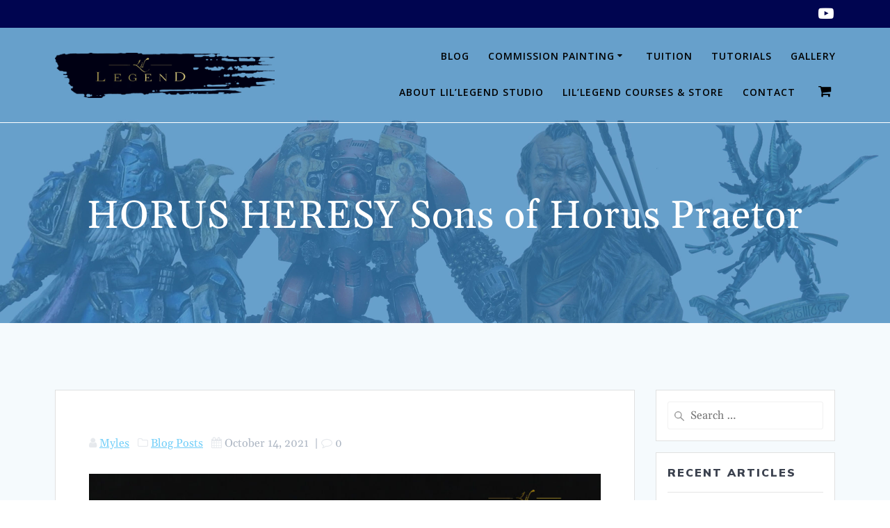

--- FILE ---
content_type: text/html; charset=UTF-8
request_url: https://lillegendstudio.com/2021/10/14/horus-heresy-sons-of-horus-praetor/
body_size: 29554
content:
<!DOCTYPE html>
<html lang="en-GB">
<head>
    <meta charset="UTF-8">
    <meta name="viewport" content="width=device-width, initial-scale=1">
    <link rel="profile" href="http://gmpg.org/xfn/11">

	    <script>
        (function (exports, d) {
            var _isReady = false,
                _event,
                _fns = [];

            function onReady(event) {
                d.removeEventListener("DOMContentLoaded", onReady);
                _isReady = true;
                _event = event;
                _fns.forEach(function (_fn) {
                    var fn = _fn[0],
                        context = _fn[1];
                    fn.call(context || exports, window.jQuery);
                });
            }

            function onReadyIe(event) {
                if (d.readyState === "complete") {
                    d.detachEvent("onreadystatechange", onReadyIe);
                    _isReady = true;
                    _event = event;
                    _fns.forEach(function (_fn) {
                        var fn = _fn[0],
                            context = _fn[1];
                        fn.call(context || exports, event);
                    });
                }
            }

            d.addEventListener && d.addEventListener("DOMContentLoaded", onReady) ||
            d.attachEvent && d.attachEvent("onreadystatechange", onReadyIe);

            function domReady(fn, context) {
                if (_isReady) {
                    fn.call(context, _event);
                }

                _fns.push([fn, context]);
            }

            exports.mesmerizeDomReady = domReady;
        })(window, document);
    </script>
	<meta name='robots' content='index, follow, max-image-preview:large, max-snippet:-1, max-video-preview:-1' />
	<style>img:is([sizes="auto" i], [sizes^="auto," i]) { contain-intrinsic-size: 3000px 1500px }</style>
	
	<!-- This site is optimized with the Yoast SEO plugin v26.8 - https://yoast.com/product/yoast-seo-wordpress/ -->
	<title>HORUS HERESY Sons of Horus Praetor - Lil Legend Studio</title>
	<link rel="canonical" href="https://lillegendstudio.com/2021/10/14/horus-heresy-sons-of-horus-praetor/" />
	<meta property="og:locale" content="en_GB" />
	<meta property="og:type" content="article" />
	<meta property="og:title" content="HORUS HERESY Sons of Horus Praetor - Lil Legend Studio" />
	<meta property="og:description" content="The day will not save them. And we own the night. Attributed to Horus Lupercal, Siege of Terra. The Sons of Horus Praetors go up for presale today and I&#8217;ve&hellip; Read more" />
	<meta property="og:url" content="https://lillegendstudio.com/2021/10/14/horus-heresy-sons-of-horus-praetor/" />
	<meta property="og:site_name" content="Lil Legend Studio" />
	<meta property="article:publisher" content="https://www.facebook.com/lillegendstudio" />
	<meta property="article:author" content="https://www.facebook.com/lillegendstudio/" />
	<meta property="article:published_time" content="2021-10-14T10:19:00+00:00" />
	<meta property="article:modified_time" content="2021-10-15T10:36:49+00:00" />
	<meta property="og:image" content="https://lillegendstudio.com/wp-content/uploads/IMG_0443-scaled.jpg" />
	<meta property="og:image:width" content="2224" />
	<meta property="og:image:height" content="2560" />
	<meta property="og:image:type" content="image/jpeg" />
	<meta name="author" content="Myles" />
	<meta name="twitter:card" content="summary_large_image" />
	<meta name="twitter:creator" content="@https://twitter.com/lillegendstudio" />
	<meta name="twitter:site" content="@lillegendstudio" />
	<meta name="twitter:label1" content="Written by" />
	<meta name="twitter:data1" content="Myles" />
	<meta name="twitter:label2" content="Estimated reading time" />
	<meta name="twitter:data2" content="1 minute" />
	<script type="application/ld+json" class="yoast-schema-graph">{"@context":"https://schema.org","@graph":[{"@type":"Article","@id":"https://lillegendstudio.com/2021/10/14/horus-heresy-sons-of-horus-praetor/#article","isPartOf":{"@id":"https://lillegendstudio.com/2021/10/14/horus-heresy-sons-of-horus-praetor/"},"author":{"name":"Myles","@id":"https://lillegendstudio.com/#/schema/person/fbb6edf1c245c4036ac209e39031927b"},"headline":"HORUS HERESY Sons of Horus Praetor","datePublished":"2021-10-14T10:19:00+00:00","dateModified":"2021-10-15T10:36:49+00:00","mainEntityOfPage":{"@id":"https://lillegendstudio.com/2021/10/14/horus-heresy-sons-of-horus-praetor/"},"wordCount":155,"commentCount":0,"publisher":{"@id":"https://lillegendstudio.com/#organization"},"image":{"@id":"https://lillegendstudio.com/2021/10/14/horus-heresy-sons-of-horus-praetor/#primaryimage"},"thumbnailUrl":"https://lillegendstudio.com/wp-content/uploads/IMG_0443-scaled.jpg","keywords":["Commission","Commission Painting","Forge World","Forgeworld","Games Workshop","Horus Heresy","Praetor","Siege of Terra","Sons of Horus","Space Marines","Specalist Games","Vallejo","Vallejo Model Colour","Warhammer","Warhammer 40000"],"articleSection":["Blog Posts"],"inLanguage":"en-GB","potentialAction":[{"@type":"CommentAction","name":"Comment","target":["https://lillegendstudio.com/2021/10/14/horus-heresy-sons-of-horus-praetor/#respond"]}]},{"@type":"WebPage","@id":"https://lillegendstudio.com/2021/10/14/horus-heresy-sons-of-horus-praetor/","url":"https://lillegendstudio.com/2021/10/14/horus-heresy-sons-of-horus-praetor/","name":"HORUS HERESY Sons of Horus Praetor - Lil Legend Studio","isPartOf":{"@id":"https://lillegendstudio.com/#website"},"primaryImageOfPage":{"@id":"https://lillegendstudio.com/2021/10/14/horus-heresy-sons-of-horus-praetor/#primaryimage"},"image":{"@id":"https://lillegendstudio.com/2021/10/14/horus-heresy-sons-of-horus-praetor/#primaryimage"},"thumbnailUrl":"https://lillegendstudio.com/wp-content/uploads/IMG_0443-scaled.jpg","datePublished":"2021-10-14T10:19:00+00:00","dateModified":"2021-10-15T10:36:49+00:00","breadcrumb":{"@id":"https://lillegendstudio.com/2021/10/14/horus-heresy-sons-of-horus-praetor/#breadcrumb"},"inLanguage":"en-GB","potentialAction":[{"@type":"ReadAction","target":["https://lillegendstudio.com/2021/10/14/horus-heresy-sons-of-horus-praetor/"]}]},{"@type":"ImageObject","inLanguage":"en-GB","@id":"https://lillegendstudio.com/2021/10/14/horus-heresy-sons-of-horus-praetor/#primaryimage","url":"https://lillegendstudio.com/wp-content/uploads/IMG_0443-scaled.jpg","contentUrl":"https://lillegendstudio.com/wp-content/uploads/IMG_0443-scaled.jpg","width":2224,"height":2560},{"@type":"BreadcrumbList","@id":"https://lillegendstudio.com/2021/10/14/horus-heresy-sons-of-horus-praetor/#breadcrumb","itemListElement":[{"@type":"ListItem","position":1,"name":"Home","item":"https://lillegendstudio.com/"},{"@type":"ListItem","position":2,"name":"Blog","item":"https://lillegendstudio.com/blog/"},{"@type":"ListItem","position":3,"name":"HORUS HERESY Sons of Horus Praetor"}]},{"@type":"WebSite","@id":"https://lillegendstudio.com/#website","url":"https://lillegendstudio.com/","name":"Lil Legend Studio","description":"Lil Legend Studio","publisher":{"@id":"https://lillegendstudio.com/#organization"},"potentialAction":[{"@type":"SearchAction","target":{"@type":"EntryPoint","urlTemplate":"https://lillegendstudio.com/?s={search_term_string}"},"query-input":{"@type":"PropertyValueSpecification","valueRequired":true,"valueName":"search_term_string"}}],"inLanguage":"en-GB"},{"@type":"Organization","@id":"https://lillegendstudio.com/#organization","name":"Lil'Legend Studio","url":"https://lillegendstudio.com/","logo":{"@type":"ImageObject","inLanguage":"en-GB","@id":"https://lillegendstudio.com/#/schema/logo/image/","url":"https://lillegendstudio.com//wp-content/uploads/Lil-Legend-Logo-Final-Black-round-colour-clean-alternate.png","contentUrl":"https://lillegendstudio.com//wp-content/uploads/Lil-Legend-Logo-Final-Black-round-colour-clean-alternate.png","width":2411,"height":2329,"caption":"Lil'Legend Studio"},"image":{"@id":"https://lillegendstudio.com/#/schema/logo/image/"},"sameAs":["https://www.facebook.com/lillegendstudio","https://x.com/lillegendstudio","https://www.instagram.com/lillegend_studio/","https://www.youtube.com/channel/UCUyqMztgn9d6Nc5ptUe-6EA"]},{"@type":"Person","@id":"https://lillegendstudio.com/#/schema/person/fbb6edf1c245c4036ac209e39031927b","name":"Myles","image":{"@type":"ImageObject","inLanguage":"en-GB","@id":"https://lillegendstudio.com/#/schema/person/image/","url":"https://secure.gravatar.com/avatar/2c3c0ff301151c1c03fc1333b55948fa4c0f6055d4d69c5770a8682beb1709f1?s=96&d=mm&r=g","contentUrl":"https://secure.gravatar.com/avatar/2c3c0ff301151c1c03fc1333b55948fa4c0f6055d4d69c5770a8682beb1709f1?s=96&d=mm&r=g","caption":"Myles"},"sameAs":["https://www.patreon.com/lillegendstudio","https://www.facebook.com/lillegendstudio/","https://www.instagram.com/lil_legend_studio/","https://x.com/https://twitter.com/lillegendstudio","https://www.youtube.com/channel/UCUyqMztgn9d6Nc5ptUe-6EA"],"url":"https://lillegendstudio.com/author/myles/"}]}</script>
	<!-- / Yoast SEO plugin. -->


<link rel='dns-prefetch' href='//fonts.googleapis.com' />
<link href='https://fonts.gstatic.com' crossorigin rel='preconnect' />
<link rel="alternate" type="application/rss+xml" title="Lil Legend Studio &raquo; Feed" href="https://lillegendstudio.com/feed/" />
<link rel="alternate" type="application/rss+xml" title="Lil Legend Studio &raquo; Comments Feed" href="https://lillegendstudio.com/comments/feed/" />
<link rel="alternate" type="text/calendar" title="Lil Legend Studio &raquo; iCal Feed" href="https://lillegendstudio.com/events/?ical=1" />
<link rel="alternate" type="application/rss+xml" title="Lil Legend Studio &raquo; HORUS HERESY Sons of Horus Praetor Comments Feed" href="https://lillegendstudio.com/2021/10/14/horus-heresy-sons-of-horus-praetor/feed/" />
		<!-- This site uses the Google Analytics by ExactMetrics plugin v8.11.1 - Using Analytics tracking - https://www.exactmetrics.com/ -->
							<script src="//www.googletagmanager.com/gtag/js?id=G-BSTQ4V6BN5"  data-cfasync="false" data-wpfc-render="false" type="text/javascript" async></script>
			<script data-cfasync="false" data-wpfc-render="false" type="text/javascript">
				var em_version = '8.11.1';
				var em_track_user = true;
				var em_no_track_reason = '';
								var ExactMetricsDefaultLocations = {"page_location":"https:\/\/lillegendstudio.com\/2021\/10\/14\/horus-heresy-sons-of-horus-praetor\/"};
								if ( typeof ExactMetricsPrivacyGuardFilter === 'function' ) {
					var ExactMetricsLocations = (typeof ExactMetricsExcludeQuery === 'object') ? ExactMetricsPrivacyGuardFilter( ExactMetricsExcludeQuery ) : ExactMetricsPrivacyGuardFilter( ExactMetricsDefaultLocations );
				} else {
					var ExactMetricsLocations = (typeof ExactMetricsExcludeQuery === 'object') ? ExactMetricsExcludeQuery : ExactMetricsDefaultLocations;
				}

								var disableStrs = [
										'ga-disable-G-BSTQ4V6BN5',
									];

				/* Function to detect opted out users */
				function __gtagTrackerIsOptedOut() {
					for (var index = 0; index < disableStrs.length; index++) {
						if (document.cookie.indexOf(disableStrs[index] + '=true') > -1) {
							return true;
						}
					}

					return false;
				}

				/* Disable tracking if the opt-out cookie exists. */
				if (__gtagTrackerIsOptedOut()) {
					for (var index = 0; index < disableStrs.length; index++) {
						window[disableStrs[index]] = true;
					}
				}

				/* Opt-out function */
				function __gtagTrackerOptout() {
					for (var index = 0; index < disableStrs.length; index++) {
						document.cookie = disableStrs[index] + '=true; expires=Thu, 31 Dec 2099 23:59:59 UTC; path=/';
						window[disableStrs[index]] = true;
					}
				}

				if ('undefined' === typeof gaOptout) {
					function gaOptout() {
						__gtagTrackerOptout();
					}
				}
								window.dataLayer = window.dataLayer || [];

				window.ExactMetricsDualTracker = {
					helpers: {},
					trackers: {},
				};
				if (em_track_user) {
					function __gtagDataLayer() {
						dataLayer.push(arguments);
					}

					function __gtagTracker(type, name, parameters) {
						if (!parameters) {
							parameters = {};
						}

						if (parameters.send_to) {
							__gtagDataLayer.apply(null, arguments);
							return;
						}

						if (type === 'event') {
														parameters.send_to = exactmetrics_frontend.v4_id;
							var hookName = name;
							if (typeof parameters['event_category'] !== 'undefined') {
								hookName = parameters['event_category'] + ':' + name;
							}

							if (typeof ExactMetricsDualTracker.trackers[hookName] !== 'undefined') {
								ExactMetricsDualTracker.trackers[hookName](parameters);
							} else {
								__gtagDataLayer('event', name, parameters);
							}
							
						} else {
							__gtagDataLayer.apply(null, arguments);
						}
					}

					__gtagTracker('js', new Date());
					__gtagTracker('set', {
						'developer_id.dNDMyYj': true,
											});
					if ( ExactMetricsLocations.page_location ) {
						__gtagTracker('set', ExactMetricsLocations);
					}
										__gtagTracker('config', 'G-BSTQ4V6BN5', {"forceSSL":"true","link_attribution":"true"} );
										window.gtag = __gtagTracker;										(function () {
						/* https://developers.google.com/analytics/devguides/collection/analyticsjs/ */
						/* ga and __gaTracker compatibility shim. */
						var noopfn = function () {
							return null;
						};
						var newtracker = function () {
							return new Tracker();
						};
						var Tracker = function () {
							return null;
						};
						var p = Tracker.prototype;
						p.get = noopfn;
						p.set = noopfn;
						p.send = function () {
							var args = Array.prototype.slice.call(arguments);
							args.unshift('send');
							__gaTracker.apply(null, args);
						};
						var __gaTracker = function () {
							var len = arguments.length;
							if (len === 0) {
								return;
							}
							var f = arguments[len - 1];
							if (typeof f !== 'object' || f === null || typeof f.hitCallback !== 'function') {
								if ('send' === arguments[0]) {
									var hitConverted, hitObject = false, action;
									if ('event' === arguments[1]) {
										if ('undefined' !== typeof arguments[3]) {
											hitObject = {
												'eventAction': arguments[3],
												'eventCategory': arguments[2],
												'eventLabel': arguments[4],
												'value': arguments[5] ? arguments[5] : 1,
											}
										}
									}
									if ('pageview' === arguments[1]) {
										if ('undefined' !== typeof arguments[2]) {
											hitObject = {
												'eventAction': 'page_view',
												'page_path': arguments[2],
											}
										}
									}
									if (typeof arguments[2] === 'object') {
										hitObject = arguments[2];
									}
									if (typeof arguments[5] === 'object') {
										Object.assign(hitObject, arguments[5]);
									}
									if ('undefined' !== typeof arguments[1].hitType) {
										hitObject = arguments[1];
										if ('pageview' === hitObject.hitType) {
											hitObject.eventAction = 'page_view';
										}
									}
									if (hitObject) {
										action = 'timing' === arguments[1].hitType ? 'timing_complete' : hitObject.eventAction;
										hitConverted = mapArgs(hitObject);
										__gtagTracker('event', action, hitConverted);
									}
								}
								return;
							}

							function mapArgs(args) {
								var arg, hit = {};
								var gaMap = {
									'eventCategory': 'event_category',
									'eventAction': 'event_action',
									'eventLabel': 'event_label',
									'eventValue': 'event_value',
									'nonInteraction': 'non_interaction',
									'timingCategory': 'event_category',
									'timingVar': 'name',
									'timingValue': 'value',
									'timingLabel': 'event_label',
									'page': 'page_path',
									'location': 'page_location',
									'title': 'page_title',
									'referrer' : 'page_referrer',
								};
								for (arg in args) {
																		if (!(!args.hasOwnProperty(arg) || !gaMap.hasOwnProperty(arg))) {
										hit[gaMap[arg]] = args[arg];
									} else {
										hit[arg] = args[arg];
									}
								}
								return hit;
							}

							try {
								f.hitCallback();
							} catch (ex) {
							}
						};
						__gaTracker.create = newtracker;
						__gaTracker.getByName = newtracker;
						__gaTracker.getAll = function () {
							return [];
						};
						__gaTracker.remove = noopfn;
						__gaTracker.loaded = true;
						window['__gaTracker'] = __gaTracker;
					})();
									} else {
										console.log("");
					(function () {
						function __gtagTracker() {
							return null;
						}

						window['__gtagTracker'] = __gtagTracker;
						window['gtag'] = __gtagTracker;
					})();
									}
			</script>
							<!-- / Google Analytics by ExactMetrics -->
		<script type="text/javascript">
/* <![CDATA[ */
window._wpemojiSettings = {"baseUrl":"https:\/\/s.w.org\/images\/core\/emoji\/16.0.1\/72x72\/","ext":".png","svgUrl":"https:\/\/s.w.org\/images\/core\/emoji\/16.0.1\/svg\/","svgExt":".svg","source":{"concatemoji":"https:\/\/lillegendstudio.com\/wp-includes\/js\/wp-emoji-release.min.js?ver=6.8.3"}};
/*! This file is auto-generated */
!function(s,n){var o,i,e;function c(e){try{var t={supportTests:e,timestamp:(new Date).valueOf()};sessionStorage.setItem(o,JSON.stringify(t))}catch(e){}}function p(e,t,n){e.clearRect(0,0,e.canvas.width,e.canvas.height),e.fillText(t,0,0);var t=new Uint32Array(e.getImageData(0,0,e.canvas.width,e.canvas.height).data),a=(e.clearRect(0,0,e.canvas.width,e.canvas.height),e.fillText(n,0,0),new Uint32Array(e.getImageData(0,0,e.canvas.width,e.canvas.height).data));return t.every(function(e,t){return e===a[t]})}function u(e,t){e.clearRect(0,0,e.canvas.width,e.canvas.height),e.fillText(t,0,0);for(var n=e.getImageData(16,16,1,1),a=0;a<n.data.length;a++)if(0!==n.data[a])return!1;return!0}function f(e,t,n,a){switch(t){case"flag":return n(e,"\ud83c\udff3\ufe0f\u200d\u26a7\ufe0f","\ud83c\udff3\ufe0f\u200b\u26a7\ufe0f")?!1:!n(e,"\ud83c\udde8\ud83c\uddf6","\ud83c\udde8\u200b\ud83c\uddf6")&&!n(e,"\ud83c\udff4\udb40\udc67\udb40\udc62\udb40\udc65\udb40\udc6e\udb40\udc67\udb40\udc7f","\ud83c\udff4\u200b\udb40\udc67\u200b\udb40\udc62\u200b\udb40\udc65\u200b\udb40\udc6e\u200b\udb40\udc67\u200b\udb40\udc7f");case"emoji":return!a(e,"\ud83e\udedf")}return!1}function g(e,t,n,a){var r="undefined"!=typeof WorkerGlobalScope&&self instanceof WorkerGlobalScope?new OffscreenCanvas(300,150):s.createElement("canvas"),o=r.getContext("2d",{willReadFrequently:!0}),i=(o.textBaseline="top",o.font="600 32px Arial",{});return e.forEach(function(e){i[e]=t(o,e,n,a)}),i}function t(e){var t=s.createElement("script");t.src=e,t.defer=!0,s.head.appendChild(t)}"undefined"!=typeof Promise&&(o="wpEmojiSettingsSupports",i=["flag","emoji"],n.supports={everything:!0,everythingExceptFlag:!0},e=new Promise(function(e){s.addEventListener("DOMContentLoaded",e,{once:!0})}),new Promise(function(t){var n=function(){try{var e=JSON.parse(sessionStorage.getItem(o));if("object"==typeof e&&"number"==typeof e.timestamp&&(new Date).valueOf()<e.timestamp+604800&&"object"==typeof e.supportTests)return e.supportTests}catch(e){}return null}();if(!n){if("undefined"!=typeof Worker&&"undefined"!=typeof OffscreenCanvas&&"undefined"!=typeof URL&&URL.createObjectURL&&"undefined"!=typeof Blob)try{var e="postMessage("+g.toString()+"("+[JSON.stringify(i),f.toString(),p.toString(),u.toString()].join(",")+"));",a=new Blob([e],{type:"text/javascript"}),r=new Worker(URL.createObjectURL(a),{name:"wpTestEmojiSupports"});return void(r.onmessage=function(e){c(n=e.data),r.terminate(),t(n)})}catch(e){}c(n=g(i,f,p,u))}t(n)}).then(function(e){for(var t in e)n.supports[t]=e[t],n.supports.everything=n.supports.everything&&n.supports[t],"flag"!==t&&(n.supports.everythingExceptFlag=n.supports.everythingExceptFlag&&n.supports[t]);n.supports.everythingExceptFlag=n.supports.everythingExceptFlag&&!n.supports.flag,n.DOMReady=!1,n.readyCallback=function(){n.DOMReady=!0}}).then(function(){return e}).then(function(){var e;n.supports.everything||(n.readyCallback(),(e=n.source||{}).concatemoji?t(e.concatemoji):e.wpemoji&&e.twemoji&&(t(e.twemoji),t(e.wpemoji)))}))}((window,document),window._wpemojiSettings);
/* ]]> */
</script>
<link rel='stylesheet' id='wp-shopify-styles-css' href='https://lillegendstudio.com/wp-content/plugins/wp-shopify/css/front-styles.css?ver=1769735698' type='text/css' media='all' />
<link rel='stylesheet' id='owl-carousel-min-css-css' href='https://lillegendstudio.com/wp-content/themes/mesmerize-pro/pro/assets/css/owlcarousel/owl.carousel.min.css?ver=6.8.3' type='text/css' media='all' />
<link rel='stylesheet' id='owl-carousel-theme-default-min-css-css' href='https://lillegendstudio.com/wp-content/themes/mesmerize-pro/pro/assets/css/owlcarousel/mesmerize-owl-theme.min.css?ver=6.8.3' type='text/css' media='all' />
<link rel='stylesheet' id='dashicons-css' href='https://lillegendstudio.com/wp-includes/css/dashicons.min.css?ver=6.8.3' type='text/css' media='all' />
<link rel='stylesheet' id='tec-variables-skeleton-css' href='https://lillegendstudio.com/wp-content/plugins/event-tickets/common/build/css/variables-skeleton.css?ver=6.10.1' type='text/css' media='all' />
<link rel='stylesheet' id='tec-variables-full-css' href='https://lillegendstudio.com/wp-content/plugins/event-tickets/common/build/css/variables-full.css?ver=6.10.1' type='text/css' media='all' />
<link rel='stylesheet' id='tribe-common-skeleton-style-css' href='https://lillegendstudio.com/wp-content/plugins/event-tickets/common/build/css/common-skeleton.css?ver=6.10.1' type='text/css' media='all' />
<link rel='stylesheet' id='tribe-common-full-style-css' href='https://lillegendstudio.com/wp-content/plugins/event-tickets/common/build/css/common-full.css?ver=6.10.1' type='text/css' media='all' />
<link rel='stylesheet' id='event-tickets-tickets-css-css' href='https://lillegendstudio.com/wp-content/plugins/event-tickets/build/css/tickets.css?ver=5.27.3' type='text/css' media='all' />
<link rel='stylesheet' id='event-tickets-tickets-rsvp-css-css' href='https://lillegendstudio.com/wp-content/plugins/event-tickets/build/css/rsvp-v1.css?ver=5.27.3' type='text/css' media='all' />
<style id='wp-emoji-styles-inline-css' type='text/css'>

	img.wp-smiley, img.emoji {
		display: inline !important;
		border: none !important;
		box-shadow: none !important;
		height: 1em !important;
		width: 1em !important;
		margin: 0 0.07em !important;
		vertical-align: -0.1em !important;
		background: none !important;
		padding: 0 !important;
	}
</style>
<link rel='stylesheet' id='wp-block-library-css' href='https://lillegendstudio.com/wp-includes/css/dist/block-library/style.min.css?ver=6.8.3' type='text/css' media='all' />
<style id='classic-theme-styles-inline-css' type='text/css'>
/*! This file is auto-generated */
.wp-block-button__link{color:#fff;background-color:#32373c;border-radius:9999px;box-shadow:none;text-decoration:none;padding:calc(.667em + 2px) calc(1.333em + 2px);font-size:1.125em}.wp-block-file__button{background:#32373c;color:#fff;text-decoration:none}
</style>
<style id='widget-for-eventbrite-api-display-eventbrite-events-style-inline-css' type='text/css'>


</style>
<style id='filebird-block-filebird-gallery-style-inline-css' type='text/css'>
ul.filebird-block-filebird-gallery{margin:auto!important;padding:0!important;width:100%}ul.filebird-block-filebird-gallery.layout-grid{display:grid;grid-gap:20px;align-items:stretch;grid-template-columns:repeat(var(--columns),1fr);justify-items:stretch}ul.filebird-block-filebird-gallery.layout-grid li img{border:1px solid #ccc;box-shadow:2px 2px 6px 0 rgba(0,0,0,.3);height:100%;max-width:100%;-o-object-fit:cover;object-fit:cover;width:100%}ul.filebird-block-filebird-gallery.layout-masonry{-moz-column-count:var(--columns);-moz-column-gap:var(--space);column-gap:var(--space);-moz-column-width:var(--min-width);columns:var(--min-width) var(--columns);display:block;overflow:auto}ul.filebird-block-filebird-gallery.layout-masonry li{margin-bottom:var(--space)}ul.filebird-block-filebird-gallery li{list-style:none}ul.filebird-block-filebird-gallery li figure{height:100%;margin:0;padding:0;position:relative;width:100%}ul.filebird-block-filebird-gallery li figure figcaption{background:linear-gradient(0deg,rgba(0,0,0,.7),rgba(0,0,0,.3) 70%,transparent);bottom:0;box-sizing:border-box;color:#fff;font-size:.8em;margin:0;max-height:100%;overflow:auto;padding:3em .77em .7em;position:absolute;text-align:center;width:100%;z-index:2}ul.filebird-block-filebird-gallery li figure figcaption a{color:inherit}

</style>
<link rel='stylesheet' id='font-awesome-css' href='https://lillegendstudio.com/wp-content/plugins/contact-widgets/assets/css/font-awesome.min.css?ver=4.7.0' type='text/css' media='all' />
<style id='global-styles-inline-css' type='text/css'>
:root{--wp--preset--aspect-ratio--square: 1;--wp--preset--aspect-ratio--4-3: 4/3;--wp--preset--aspect-ratio--3-4: 3/4;--wp--preset--aspect-ratio--3-2: 3/2;--wp--preset--aspect-ratio--2-3: 2/3;--wp--preset--aspect-ratio--16-9: 16/9;--wp--preset--aspect-ratio--9-16: 9/16;--wp--preset--color--black: #000000;--wp--preset--color--cyan-bluish-gray: #abb8c3;--wp--preset--color--white: #ffffff;--wp--preset--color--pale-pink: #f78da7;--wp--preset--color--vivid-red: #cf2e2e;--wp--preset--color--luminous-vivid-orange: #ff6900;--wp--preset--color--luminous-vivid-amber: #fcb900;--wp--preset--color--light-green-cyan: #7bdcb5;--wp--preset--color--vivid-green-cyan: #00d084;--wp--preset--color--pale-cyan-blue: #8ed1fc;--wp--preset--color--vivid-cyan-blue: #0693e3;--wp--preset--color--vivid-purple: #9b51e0;--wp--preset--gradient--vivid-cyan-blue-to-vivid-purple: linear-gradient(135deg,rgba(6,147,227,1) 0%,rgb(155,81,224) 100%);--wp--preset--gradient--light-green-cyan-to-vivid-green-cyan: linear-gradient(135deg,rgb(122,220,180) 0%,rgb(0,208,130) 100%);--wp--preset--gradient--luminous-vivid-amber-to-luminous-vivid-orange: linear-gradient(135deg,rgba(252,185,0,1) 0%,rgba(255,105,0,1) 100%);--wp--preset--gradient--luminous-vivid-orange-to-vivid-red: linear-gradient(135deg,rgba(255,105,0,1) 0%,rgb(207,46,46) 100%);--wp--preset--gradient--very-light-gray-to-cyan-bluish-gray: linear-gradient(135deg,rgb(238,238,238) 0%,rgb(169,184,195) 100%);--wp--preset--gradient--cool-to-warm-spectrum: linear-gradient(135deg,rgb(74,234,220) 0%,rgb(151,120,209) 20%,rgb(207,42,186) 40%,rgb(238,44,130) 60%,rgb(251,105,98) 80%,rgb(254,248,76) 100%);--wp--preset--gradient--blush-light-purple: linear-gradient(135deg,rgb(255,206,236) 0%,rgb(152,150,240) 100%);--wp--preset--gradient--blush-bordeaux: linear-gradient(135deg,rgb(254,205,165) 0%,rgb(254,45,45) 50%,rgb(107,0,62) 100%);--wp--preset--gradient--luminous-dusk: linear-gradient(135deg,rgb(255,203,112) 0%,rgb(199,81,192) 50%,rgb(65,88,208) 100%);--wp--preset--gradient--pale-ocean: linear-gradient(135deg,rgb(255,245,203) 0%,rgb(182,227,212) 50%,rgb(51,167,181) 100%);--wp--preset--gradient--electric-grass: linear-gradient(135deg,rgb(202,248,128) 0%,rgb(113,206,126) 100%);--wp--preset--gradient--midnight: linear-gradient(135deg,rgb(2,3,129) 0%,rgb(40,116,252) 100%);--wp--preset--font-size--small: 13px;--wp--preset--font-size--medium: 20px;--wp--preset--font-size--large: 36px;--wp--preset--font-size--x-large: 42px;--wp--preset--font-family--gelasio: Gelasio;--wp--preset--spacing--20: 0.44rem;--wp--preset--spacing--30: 0.67rem;--wp--preset--spacing--40: 1rem;--wp--preset--spacing--50: 1.5rem;--wp--preset--spacing--60: 2.25rem;--wp--preset--spacing--70: 3.38rem;--wp--preset--spacing--80: 5.06rem;--wp--preset--shadow--natural: 6px 6px 9px rgba(0, 0, 0, 0.2);--wp--preset--shadow--deep: 12px 12px 50px rgba(0, 0, 0, 0.4);--wp--preset--shadow--sharp: 6px 6px 0px rgba(0, 0, 0, 0.2);--wp--preset--shadow--outlined: 6px 6px 0px -3px rgba(255, 255, 255, 1), 6px 6px rgba(0, 0, 0, 1);--wp--preset--shadow--crisp: 6px 6px 0px rgba(0, 0, 0, 1);}:where(.is-layout-flex){gap: 0.5em;}:where(.is-layout-grid){gap: 0.5em;}body .is-layout-flex{display: flex;}.is-layout-flex{flex-wrap: wrap;align-items: center;}.is-layout-flex > :is(*, div){margin: 0;}body .is-layout-grid{display: grid;}.is-layout-grid > :is(*, div){margin: 0;}:where(.wp-block-columns.is-layout-flex){gap: 2em;}:where(.wp-block-columns.is-layout-grid){gap: 2em;}:where(.wp-block-post-template.is-layout-flex){gap: 1.25em;}:where(.wp-block-post-template.is-layout-grid){gap: 1.25em;}.has-black-color{color: var(--wp--preset--color--black) !important;}.has-cyan-bluish-gray-color{color: var(--wp--preset--color--cyan-bluish-gray) !important;}.has-white-color{color: var(--wp--preset--color--white) !important;}.has-pale-pink-color{color: var(--wp--preset--color--pale-pink) !important;}.has-vivid-red-color{color: var(--wp--preset--color--vivid-red) !important;}.has-luminous-vivid-orange-color{color: var(--wp--preset--color--luminous-vivid-orange) !important;}.has-luminous-vivid-amber-color{color: var(--wp--preset--color--luminous-vivid-amber) !important;}.has-light-green-cyan-color{color: var(--wp--preset--color--light-green-cyan) !important;}.has-vivid-green-cyan-color{color: var(--wp--preset--color--vivid-green-cyan) !important;}.has-pale-cyan-blue-color{color: var(--wp--preset--color--pale-cyan-blue) !important;}.has-vivid-cyan-blue-color{color: var(--wp--preset--color--vivid-cyan-blue) !important;}.has-vivid-purple-color{color: var(--wp--preset--color--vivid-purple) !important;}.has-black-background-color{background-color: var(--wp--preset--color--black) !important;}.has-cyan-bluish-gray-background-color{background-color: var(--wp--preset--color--cyan-bluish-gray) !important;}.has-white-background-color{background-color: var(--wp--preset--color--white) !important;}.has-pale-pink-background-color{background-color: var(--wp--preset--color--pale-pink) !important;}.has-vivid-red-background-color{background-color: var(--wp--preset--color--vivid-red) !important;}.has-luminous-vivid-orange-background-color{background-color: var(--wp--preset--color--luminous-vivid-orange) !important;}.has-luminous-vivid-amber-background-color{background-color: var(--wp--preset--color--luminous-vivid-amber) !important;}.has-light-green-cyan-background-color{background-color: var(--wp--preset--color--light-green-cyan) !important;}.has-vivid-green-cyan-background-color{background-color: var(--wp--preset--color--vivid-green-cyan) !important;}.has-pale-cyan-blue-background-color{background-color: var(--wp--preset--color--pale-cyan-blue) !important;}.has-vivid-cyan-blue-background-color{background-color: var(--wp--preset--color--vivid-cyan-blue) !important;}.has-vivid-purple-background-color{background-color: var(--wp--preset--color--vivid-purple) !important;}.has-black-border-color{border-color: var(--wp--preset--color--black) !important;}.has-cyan-bluish-gray-border-color{border-color: var(--wp--preset--color--cyan-bluish-gray) !important;}.has-white-border-color{border-color: var(--wp--preset--color--white) !important;}.has-pale-pink-border-color{border-color: var(--wp--preset--color--pale-pink) !important;}.has-vivid-red-border-color{border-color: var(--wp--preset--color--vivid-red) !important;}.has-luminous-vivid-orange-border-color{border-color: var(--wp--preset--color--luminous-vivid-orange) !important;}.has-luminous-vivid-amber-border-color{border-color: var(--wp--preset--color--luminous-vivid-amber) !important;}.has-light-green-cyan-border-color{border-color: var(--wp--preset--color--light-green-cyan) !important;}.has-vivid-green-cyan-border-color{border-color: var(--wp--preset--color--vivid-green-cyan) !important;}.has-pale-cyan-blue-border-color{border-color: var(--wp--preset--color--pale-cyan-blue) !important;}.has-vivid-cyan-blue-border-color{border-color: var(--wp--preset--color--vivid-cyan-blue) !important;}.has-vivid-purple-border-color{border-color: var(--wp--preset--color--vivid-purple) !important;}.has-vivid-cyan-blue-to-vivid-purple-gradient-background{background: var(--wp--preset--gradient--vivid-cyan-blue-to-vivid-purple) !important;}.has-light-green-cyan-to-vivid-green-cyan-gradient-background{background: var(--wp--preset--gradient--light-green-cyan-to-vivid-green-cyan) !important;}.has-luminous-vivid-amber-to-luminous-vivid-orange-gradient-background{background: var(--wp--preset--gradient--luminous-vivid-amber-to-luminous-vivid-orange) !important;}.has-luminous-vivid-orange-to-vivid-red-gradient-background{background: var(--wp--preset--gradient--luminous-vivid-orange-to-vivid-red) !important;}.has-very-light-gray-to-cyan-bluish-gray-gradient-background{background: var(--wp--preset--gradient--very-light-gray-to-cyan-bluish-gray) !important;}.has-cool-to-warm-spectrum-gradient-background{background: var(--wp--preset--gradient--cool-to-warm-spectrum) !important;}.has-blush-light-purple-gradient-background{background: var(--wp--preset--gradient--blush-light-purple) !important;}.has-blush-bordeaux-gradient-background{background: var(--wp--preset--gradient--blush-bordeaux) !important;}.has-luminous-dusk-gradient-background{background: var(--wp--preset--gradient--luminous-dusk) !important;}.has-pale-ocean-gradient-background{background: var(--wp--preset--gradient--pale-ocean) !important;}.has-electric-grass-gradient-background{background: var(--wp--preset--gradient--electric-grass) !important;}.has-midnight-gradient-background{background: var(--wp--preset--gradient--midnight) !important;}.has-small-font-size{font-size: var(--wp--preset--font-size--small) !important;}.has-medium-font-size{font-size: var(--wp--preset--font-size--medium) !important;}.has-large-font-size{font-size: var(--wp--preset--font-size--large) !important;}.has-x-large-font-size{font-size: var(--wp--preset--font-size--x-large) !important;}.has-gelasio-font-family{font-family: var(--wp--preset--font-family--gelasio) !important;}
:where(.wp-block-post-template.is-layout-flex){gap: 1.25em;}:where(.wp-block-post-template.is-layout-grid){gap: 1.25em;}
:where(.wp-block-columns.is-layout-flex){gap: 2em;}:where(.wp-block-columns.is-layout-grid){gap: 2em;}
:root :where(.wp-block-pullquote){font-size: 1.5em;line-height: 1.6;}
</style>
<link rel='stylesheet' id='foobox-free-min-css' href='https://lillegendstudio.com/wp-content/plugins/foobox-image-lightbox/free/css/foobox.free.min.css?ver=2.7.41' type='text/css' media='all' />
<link rel='stylesheet' id='lbwps-styles-photoswipe5-main-css' href='https://lillegendstudio.com/wp-content/plugins/lightbox-photoswipe/assets/ps5/styles/main.css?ver=5.8.2' type='text/css' media='all' />
<link rel='stylesheet' id='patreon-wordpress-css-css' href='https://lillegendstudio.com/wp-content/plugins/patreon-connect/assets/css/app.css?ver=6.8.3' type='text/css' media='all' />
<link rel='stylesheet' id='poll-maker-ays-css' href='https://lillegendstudio.com/wp-content/plugins/poll-maker/public/css/poll-maker-ays-public.css?ver=6.2.1' type='text/css' media='all' />
<link rel='stylesheet' id='responsive-lightbox-prettyphoto-css' href='https://lillegendstudio.com/wp-content/plugins/responsive-lightbox/assets/prettyphoto/prettyPhoto.min.css?ver=3.1.6' type='text/css' media='all' />
<link rel='stylesheet' id='woocommerce-layout-css' href='https://lillegendstudio.com/wp-content/plugins/woocommerce/assets/css/woocommerce-layout.css?ver=10.4.3' type='text/css' media='all' />
<link rel='stylesheet' id='woocommerce-smallscreen-css' href='https://lillegendstudio.com/wp-content/plugins/woocommerce/assets/css/woocommerce-smallscreen.css?ver=10.4.3' type='text/css' media='only screen and (max-width: 768px)' />
<link rel='stylesheet' id='woocommerce-general-css' href='https://lillegendstudio.com/wp-content/plugins/woocommerce/assets/css/woocommerce.css?ver=10.4.3' type='text/css' media='all' />
<link rel='stylesheet' id='mesmerize-woo-css' href='https://lillegendstudio.com/wp-content/themes/mesmerize-pro/woocommerce.css?ver=1.6.163' type='text/css' media='all' />
<style id='mesmerize-woo-inline-css' type='text/css'>
/* cached */
@media (min-width: 768px) {
 /** .woocommerce ul.products li.product:not(.in-page-section) - 2 */
.woocommerce ul.products li.product:not(.in-page-section) {-webkit-flex-basis: 50%;-moz-flex-basis: 50%;-ms-flex-preferred-size: 50%;flex-basis: 50%;max-width: 50%;}
 /** .woocommerce.single-product .related .products li.product - 2 */
.woocommerce.single-product .related .products li.product {-webkit-flex-basis: 50%;-moz-flex-basis: 50%;-ms-flex-preferred-size: 50%;flex-basis: 50%;max-width: 50%;}
 /** .woocommerce.single-product .upsells .products li.product - 2 */
.woocommerce.single-product .upsells .products li.product {-webkit-flex-basis: 50%;-moz-flex-basis: 50%;-ms-flex-preferred-size: 50%;flex-basis: 50%;max-width: 50%;}
 /** .woocommerce .cart-collaterals .cross-sells .products li.product - 2 */
.woocommerce .cart-collaterals .cross-sells .products li.product {-webkit-flex-basis: 50%;-moz-flex-basis: 50%;-ms-flex-preferred-size: 50%;flex-basis: 50%;max-width: 50%;}}
@media (min-width: 1024px) {
 /** .woocommerce ul.products li.product:not(.in-page-section) - 4 */
.woocommerce ul.products li.product:not(.in-page-section) {-webkit-flex-basis: 25%;-moz-flex-basis: 25%;-ms-flex-preferred-size: 25%;flex-basis: 25%;max-width: 25%;}
 /** .woocommerce.single-product .related .products li.product - 4 */
.woocommerce.single-product .related .products li.product {-webkit-flex-basis: 25%;-moz-flex-basis: 25%;-ms-flex-preferred-size: 25%;flex-basis: 25%;max-width: 25%;}
 /** .woocommerce.single-product .upsells .products li.product - 4 */
.woocommerce.single-product .upsells .products li.product {-webkit-flex-basis: 25%;-moz-flex-basis: 25%;-ms-flex-preferred-size: 25%;flex-basis: 25%;max-width: 25%;}
 /** .woocommerce .cart-collaterals .cross-sells .products li.product - 2 */
.woocommerce .cart-collaterals .cross-sells .products li.product {-webkit-flex-basis: 50%;-moz-flex-basis: 50%;-ms-flex-preferred-size: 50%;flex-basis: 50%;max-width: 50%;}}
</style>
<style id='woocommerce-inline-inline-css' type='text/css'>
.woocommerce form .form-row .required { visibility: visible; }
</style>
<link rel='stylesheet' id='ivory-search-styles-css' href='https://lillegendstudio.com/wp-content/plugins/add-search-to-menu/public/css/ivory-search.min.css?ver=5.5.14' type='text/css' media='all' />
<link rel='stylesheet' id='widget-for-eventbrite-api-css' href='https://lillegendstudio.com/wp-content/plugins/widget-for-eventbrite-api/frontend/css/frontend.css?ver=6.5.6' type='text/css' media='all' />
<link rel='stylesheet' id='mesmerize-style-css' href='https://lillegendstudio.com/wp-content/themes/mesmerize-pro/style.min.css?ver=1.6.163' type='text/css' media='all' />
<style id='mesmerize-style-inline-css' type='text/css'>
img.logo.dark, img.custom-logo{width:auto;max-height:100px !important;}
/** cached kirki style */.footer-content{background-position:center center;-webkit-background-size:cover;-moz-background-size:cover;-ms-background-size:cover;-o-background-size:cover;background-size:cover;}.footer .footer-content{border-top-color:#e8e8e8;border-top-width:5px;border-top-style:solid;}.footer h1, .footer h2, .footer h3, .footer h4, .footer h5, .footer h6{color:#262D3F!important;}.footer p, .footer{color:#989898;}.footer a{color:#9B9B9B;}.footer a:hover{color:#03A9F4;}.footer a .fa, .footer .fa{color:#E1D9D9;}.footer a:hover .fa{color:#FFFFFF;}body{font-family:"Open Sans", Helvetica, Arial, sans-serif;font-weight:300;font-style:normal;color:#6B7C93;}body h1{font-family:Muli, Helvetica, Arial, sans-serif;font-weight:600;font-size:2.625rem;line-height:4rem;letter-spacing:normal;color:#3C424F;}body h2{font-family:Muli, Helvetica, Arial, sans-serif;font-weight:600;font-size:2.188rem;line-height:3rem;letter-spacing:normal;text-transform:none;color:#3C424F;}body h3{font-family:Muli, Helvetica, Arial, sans-serif;font-weight:600;font-size:1.313rem;line-height:2.25rem;letter-spacing:normal;text-transform:none;color:#3C424F;}body h4{font-family:Muli, Helvetica, Arial, sans-serif;font-weight:600;font-size:0.963rem;line-height:1.75rem;letter-spacing:0.0625rem;text-transform:none;color:#3C424F;}body h5{font-family:Muli, Helvetica, Arial, sans-serif;font-weight:800;font-size:0.875rem;line-height:1.5rem;letter-spacing:2px;text-transform:none;color:#3C424F;}body h6{font-family:Muli, Helvetica, Arial, sans-serif;font-weight:800;font-size:0.766rem;line-height:1.375rem;letter-spacing:0.1875rem;color:#3C424F;}.header-homepage:not(.header-slide).color-overlay:before{background:#000000;}.header-homepage:not(.header-slide) .background-overlay,.header-homepage:not(.header-slide).color-overlay::before{opacity:0.5;}.header.color-overlay:after{filter:invert(0%) ;}.header-homepage p.header-subtitle2{margin-top:0;margin-bottom:20px;font-family:Roboto, Helvetica, Arial, sans-serif;font-weight:300;font-style:normal;font-size:1.4em;line-height:130%;text-transform:none;color:#FFFFFF;background:rgba(0,0,0,0);padding-top:0px;padding-bottom:0px;padding-left:0px;padding-right:0px;-webkit-border-radius:0px;-moz-border-radius:0px;border-radius:0px;}.header-homepage h1.hero-title{font-family:Muli, Helvetica, Arial, sans-serif;font-weight:300;font-style:normal;font-size:3.3em;line-height:114%;letter-spacing:0.9px;text-transform:none;color:#FFFFFF;}.header-homepage .hero-title{margin-top:0;margin-bottom:20px;background:rgba(0,0,0,0);padding-top:0px;padding-bottom:0px;padding-left:0px;padding-right:0px;-webkit-border-radius:0px;-moz-border-radius:0px;border-radius:0px;}.header-homepage p.header-subtitle{margin-top:0;margin-bottom:20px;font-family:Muli, Helvetica, Arial, sans-serif;font-weight:300;font-style:normal;font-size:1.4em;line-height:130%;text-transform:none;color:#FFFFFF;background:rgba(0,0,0,0);padding-top:0px;padding-bottom:0px;padding-left:0px;padding-right:0px;-webkit-border-radius:0px;-moz-border-radius:0px;border-radius:0px;}.header-buttons-wrapper{background:rgba(0,0,0,0);padding-top:0px;padding-bottom:0px;padding-left:0px;padding-right:0px;-webkit-border-radius:0px;-moz-border-radius:0px;border-radius:0px;}.inner-header-description{padding-top:8%;padding-bottom:8%;}.inner-header-description .header-subtitle{font-family:Muli, Helvetica, Arial, sans-serif;font-weight:300;font-style:normal;font-size:1.3em;line-height:130%;letter-spacing:0px;text-transform:none;color:#ffffff;}.inner-header-description h1.hero-title{font-family:Muli, Helvetica, Arial, sans-serif;font-weight:300;font-style:normal;font-size:3.5em;line-height:114%;letter-spacing:0.9px;text-transform:none;color:#ffffff;}.header-top-bar{background-color:rgb(0,5,80);}.header-top-bar-inner{height:40px;}.header-top-bar .header-top-bar-area.area-left span{color:#FFFFFF;}.header-top-bar .header-top-bar-area.area-left i.fa{color:#999;}.header-top-bar .header-top-bar-area.area-left .top-bar-social-icons i{color:#fff;}.header-top-bar .header-top-bar-area.area-left .top-bar-social-icons i:hover{color:#fff;}.header-top-bar .header-top-bar-area.area-left .top-bar-menu > li > a{color:#fff;}.header-top-bar .header-top-bar-area.area-left .top-bar-menu > li > a:hover{color:#fff!important;}.header-top-bar .header-top-bar-area.area-left .top-bar-menu > li > a:visited{color:#fff;}.header-top-bar .header-top-bar-area.area-left span.top-bar-text{color:#999;}.header-top-bar .header-top-bar-area.area-right span{color:#FFFFFF;}.header-top-bar .header-top-bar-area.area-right i.fa{color:#999;}.header-top-bar .header-top-bar-area.area-right .top-bar-social-icons i{color:#fff;}.header-top-bar .header-top-bar-area.area-right .top-bar-social-icons i:hover{color:#CEBF00;}.header-top-bar .header-top-bar-area.area-right .top-bar-menu > li > a{color:#fff;}.header-top-bar .header-top-bar-area.area-right .top-bar-menu > li > a:hover{color:#fff!important;}.header-top-bar .header-top-bar-area.area-right .top-bar-menu > li > a:visited{color:#fff;}.header-top-bar .header-top-bar-area.area-right span.top-bar-text{color:#999;}.mesmerize-front-page .navigation-bar.bordered{border-bottom-color:rgba(255,255,255,1);border-bottom-width:1px;border-bottom-style:solid;}.mesmerize-inner-page .navigation-bar.bordered{border-bottom-color:rgba(255,255,255,1);border-bottom-width:1px;border-bottom-style:solid;}.mesmerize-inner-page .navigation-bar.coloured-nav:not(.fixto-fixed){background-color:rgba(255,255,255,1)!important;}.mesmerize-inner-page .fixto-fixed .main_menu_col, .mesmerize-inner-page .fixto-fixed .main-menu{justify-content:flex-end!important;}.mesmerize-inner-page .navigation-bar.fixto-fixed{background-color:rgba(255, 255, 255, 1)!important;}.mesmerize-inner-page #main_menu > li > a{font-family:"Open Sans", Helvetica, Arial, sans-serif;font-weight:600;font-style:normal;font-size:14px;line-height:160%;letter-spacing:1px;text-transform:uppercase;}.mesmerize-front-page .navigation-bar.coloured-nav:not(.fixto-fixed){background-color:rgba(255,255,255,1)!important;}.mesmerize-front-page .fixto-fixed .main_menu_col, .mesmerize-front-page .fixto-fixed .main-menu{justify-content:flex-end!important;}.mesmerize-front-page .navigation-bar.fixto-fixed{background-color:rgba(255, 255, 255, 1)!important;}.mesmerize-front-page #main_menu > li > a{font-family:"Open Sans", Helvetica, Arial, sans-serif;font-weight:600;font-style:normal;font-size:14px;line-height:160%;letter-spacing:1px;text-transform:uppercase;}.mesmerize-front-page #main_menu > li li > a{font-family:"Open Sans", Helvetica, Arial, sans-serif;font-weight:600;font-style:normal;font-size:0.875rem;line-height:120%;letter-spacing:0px;text-transform:none;}.mesmerize-front-page .header-nav-area .social-icons a{color:#FFFFFF!important;}.mesmerize-front-page .fixto-fixed .header-nav-area .social-icons a{color:#000000!important;}.mesmerize-front-page  .nav-search.widget_search *{color:#FFFFFF;}.mesmerize-front-page  .nav-search.widget_search input{border-color:#FFFFFF;}.mesmerize-front-page  .nav-search.widget_search input::-webkit-input-placeholder{color:#FFFFFF;}.mesmerize-front-page  .nav-search.widget_search input:-ms-input-placeholder{color:#FFFFFF;}.mesmerize-front-page  .nav-search.widget_search input:-moz-placeholder{color:#FFFFFF;}.mesmerize-front-page .fixto-fixed  .nav-search.widget_search *{color:#000000;}.mesmerize-front-page .fixto-fixed  .nav-search.widget_search input{border-color:#000000;}.mesmerize-front-page .fixto-fixed  .nav-search.widget_search input::-webkit-input-placeholder{color:#000000;}.mesmerize-front-page .fixto-fixed  .nav-search.widget_search input:-ms-input-placeholder{color:#000000;}.mesmerize-front-page .fixto-fixed  .nav-search.widget_search input:-moz-placeholder{color:#000000;}.mesmerize-inner-page .inner_header-nav-area .social-icons a{color:#FFFFFF!important;}.mesmerize-inner-page .fixto-fixed .inner_header-nav-area .social-icons a{color:#000000!important;}.mesmerize-inner-page .nav-search.widget_search *{color:#FFFFFF;}.mesmerize-inner-page .nav-search.widget_search input{border-color:#FFFFFF;}.mesmerize-inner-page .nav-search.widget_search input::-webkit-input-placeholder{color:#FFFFFF;}.mesmerize-inner-page .nav-search.widget_search input:-ms-input-placeholder{color:#FFFFFF;}.mesmerize-inner-page .nav-search.widget_search input:-moz-placeholder{color:#FFFFFF;}.mesmerize-inner-page .fixto-fixed .nav-search.widget_search *{color:#000000;}.mesmerize-inner-page .fixto-fixed .nav-search.widget_search input{border-color:#000000;}.mesmerize-inner-page .fixto-fixed .nav-search.widget_search input::-webkit-input-placeholder{color:#000000;}.mesmerize-inner-page .fixto-fixed .nav-search.widget_search input:-ms-input-placeholder{color:#000000;}.mesmerize-inner-page .fixto-fixed .nav-search.widget_search input:-moz-placeholder{color:#000000;}[data-component="offcanvas"] i.fa{color:rgb(10,1,0)!important;}[data-component="offcanvas"] .bubble{background-color:rgb(10,1,0)!important;}.fixto-fixed [data-component="offcanvas"] i.fa{color:rgb(255,255,255)!important;}.fixto-fixed [data-component="offcanvas"] .bubble{background-color:rgb(255,255,255)!important;}#offcanvas-wrapper{background-color:rgb(38,38,38)!important;}html.has-offscreen body:after{background-color:rgba(34, 43, 52, 0.7)!important;}#offcanvas-wrapper *:not(.arrow){color:#FFFFFF!important;}#offcanvas_menu li.open, #offcanvas_menu li.current-menu-item, #offcanvas_menu li.current-menu-item > a, #offcanvas_menu li.current_page_item, #offcanvas_menu li.current_page_item > a{background-color:#DBD7D7;}#offcanvas_menu li.open > a, #offcanvas_menu li.open > a > i, #offcanvas_menu li.current-menu-item > a, #offcanvas_menu li.current_page_item > a{color:#2395F6!important;}#offcanvas_menu li.open > a, #offcanvas_menu li.current-menu-item > a, #offcanvas_menu li.current_page_item > a{border-left-color:#2395F6!important;}#offcanvas_menu li > ul{background-color:rgb(104,107,119);}#offcanvas_menu li > a{font-family:"Open Sans", Helvetica, Arial, sans-serif;font-weight:400;font-style:normal;font-size:0.875rem;line-height:100%;letter-spacing:0px;text-transform:none;}.navigation-bar.homepage.coloured-nav a.text-logo,.navigation-bar.homepage.coloured-nav #main_menu li.logo > a.text-logo,.navigation-bar.homepage.coloured-nav #main_menu li.logo > a.text-logo:hover{color:#000000;font-family:inherit;font-weight:600;font-style:normal;font-size:2em;line-height:100%;letter-spacing:0px;text-transform:uppercase;}.navigation-bar.homepage.fixto-fixed a.text-logo,.navigation-bar.homepage.fixto-fixed .dark-logo a.text-logo{color:#000000!important;}.navigation-bar:not(.homepage) a.text-logo,.navigation-bar:not(.homepage) #main_menu li.logo > a.text-logo,.navigation-bar:not(.homepage) #main_menu li.logo > a.text-logo:hover,.navigation-bar:not(.homepage) a.text-logo,.navigation-bar:not(.homepage) #main_menu li.logo > a.text-logo,.navigation-bar:not(.homepage) #main_menu li.logo > a.text-logo:hover{color:#4a4a4a;font-family:inherit;font-weight:600;font-size:1.6rem;line-height:100%;letter-spacing:0px;text-transform:uppercase;}.navigation-bar.fixto-fixed:not(.homepage) a.text-logo,.navigation-bar.fixto-fixed:not(.homepage) .dark-logo a.text-logo, .navigation-bar.alternate:not(.homepage) a.text-logo, .navigation-bar.alternate:not(.homepage) .dark-logo a.text-logo{color:#4a4a4a!important;}.owl-carousel .animated{animation-duration:1000ms;-webkit-animation-duration:1000ms;}#header-slides-container .owl-stage{background:#000013;}.header-slider-navigation.separated .owl-nav .owl-next,.header-slider-navigation.separated .owl-nav .owl-prev{margin-left:40px;margin-right:40px;}.header-slider-navigation .owl-nav .owl-next,.header-slider-navigation .owl-nav .owl-prev{padding:0px;background:rgba(0, 0, 0, 0);}.header-slider-navigation .owl-nav .owl-next i,.header-slider-navigation .owl-nav .owl-prev i{font-size:38px;width:38px;height:38px;color:#ffffff;}.header-slider-navigation .owl-nav .owl-next:hover,.header-slider-navigation .owl-nav .owl-prev:hover{background:rgba(0, 0, 0, 0);}.header-slider-navigation.separated .owl-nav .owl-autoplay{margin-left:10px;margin-right:10px;}.header-slider-navigation .owl-nav .owl-autoplay{padding:0px;background:rgba(0, 0, 0, 0);}.header-slider-navigation .owl-nav .owl-autoplay i{font-size:18px;width:18px;height:18px;}.header-slider-navigation .owl-nav .owl-autoplay:hover{background:rgba(0, 0, 0, 0);}.header-slider-navigation .owl-dots{margin-bottom:0px;margin-top:0px;}.header-slider-navigation .owl-dots .owl-dot span{background:rgba(255,255,255,0.3);}.header-slider-navigation .owl-dots .owl-dot.active span,.header-slider-navigation .owl-dots .owl-dot:hover span{background:#ffffff;}.header-slider-navigation .owl-dots .owl-dot{margin:0px 7px;}@media (min-width: 767px){.footer .footer-content{padding-top:30px;padding-bottom:30px;}}@media (max-width: 1023px){body{font-size:calc( 16px * 0.875 );}}@media (min-width: 1024px){body{font-size:16px;}}@media only screen and (min-width: 768px){body h1{font-size:3rem;}body h2{font-size:2.5rem;}body h3{font-size:1.5rem;}body h4{font-size:1.1rem;}body h5{font-size:1rem;}body h6{font-size:0.875rem;}.header-homepage p.header-subtitle2{font-size:1.4em;}.header-homepage h1.hero-title{font-size:3.5rem;}.header-homepage p.header-subtitle{font-size:1.4em;}.header-content .align-holder{width:50%!important;}.inner-header-description{text-align:center!important;}.inner-header-description .header-subtitle{font-size:1.3em;}.inner-header-description h1.hero-title{font-size:3.5em;}}@media screen and (min-width: 768px){.header{background-position:center bottom;}}
</style>
<link rel='stylesheet' id='mesmerize-fonts-css' href="" data-href='https://fonts.googleapis.com/css?family=Open+Sans%3A300%2C400%2C600%2C700%2C300%2C400%2C600%2C700%7CMuli%3A300%2C300italic%2C400%2C400italic%2C600%2C600italic%2C700%2C700italic%2C900%2C900italic%2C300%2C300italic%2C400%2C400italic%2C600%2C600italic%2C700%2C700italic%2C900%2C900italic%7CPlayfair+Display%3A400%2C400italic%2C700%2C700italic%2C400%2C400italic%2C700%2C700italic%7CRoboto%3A300%2C400%7CAdamina%3Aregular&#038;subset=latin%2Clatin-ext&#038;display=swap' type='text/css' media='all' />
<link rel='stylesheet' id='wpcw-css' href='https://lillegendstudio.com/wp-content/plugins/contact-widgets/assets/css/style.min.css?ver=1.0.1' type='text/css' media='all' />
<link rel='stylesheet' id='cb_p6-css-main-css' href='https://lillegendstudio.com/wp-content/plugins/patron-button-and-widgets-by-codebard/plugin/templates/default/style.css?ver=6.8.3' type='text/css' media='all' />
<link rel='stylesheet' id='cb_p6_a1-css-main-css' href='https://lillegendstudio.com/wp-content/plugins/patron-plugin-pro/plugin/templates/default/style.css?ver=1.6.7' type='text/css' media='all' />
<link rel='stylesheet' id='event-tickets-rsvp-css' href='https://lillegendstudio.com/wp-content/plugins/event-tickets/build/css/rsvp.css?ver=5.27.3' type='text/css' media='all' />
<link rel='stylesheet' id='mesmerize-style-bundle-css' href='https://lillegendstudio.com/wp-content/themes/mesmerize-pro/pro/assets/css/theme.bundle.min.css?ver=1.6.163' type='text/css' media='all' />
<script type="text/javascript" src="https://lillegendstudio.com/wp-includes/js/jquery/jquery.min.js?ver=3.7.1" id="jquery-core-js"></script>
<script type="text/javascript" src="https://lillegendstudio.com/wp-includes/js/jquery/jquery-migrate.min.js?ver=3.4.1" id="jquery-migrate-js"></script>
<script type="text/javascript" id="jquery-js-after">
/* <![CDATA[ */
    
        (function () {
            function setHeaderTopSpacing() {

                setTimeout(function() {
                  var headerTop = document.querySelector('.header-top');
                  var headers = document.querySelectorAll('.header-wrapper .header,.header-wrapper .header-homepage');

                  for (var i = 0; i < headers.length; i++) {
                      var item = headers[i];
                      item.style.paddingTop = headerTop.getBoundingClientRect().height + "px";
                  }

                    var languageSwitcher = document.querySelector('.mesmerize-language-switcher');

                    if(languageSwitcher){
                        languageSwitcher.style.top = "calc( " +  headerTop.getBoundingClientRect().height + "px + 1rem)" ;
                    }
                    
                }, 100);

             
            }

            window.addEventListener('resize', setHeaderTopSpacing);
            window.mesmerizeSetHeaderTopSpacing = setHeaderTopSpacing
            mesmerizeDomReady(setHeaderTopSpacing);
        })();
    
    
/* ]]> */
</script>
<script type="text/javascript" src="https://lillegendstudio.com/wp-content/themes/mesmerize-pro/pro/assets/js/owl.carousel.min.js?ver=6.8.3" id="owl-carousel-min-js-js"></script>
<script type="text/javascript" id="mesmerize-slider-custom-js-js-before">
/* <![CDATA[ */
_sliderSettings = {"slideRewind":true,"slideAutoplay":true,"sliderShowPlayPause":true,"slideDuration":5000,"slideProgressBar":false,"slideProgressBarHeight":"5","slideAnimationDuration":1000,"slideAnimateOut":"fadeOut","slideAnimateIn":"fadeIn","slideNavigation":true,"slideGroupNavigation":false,"slidePrevNextButtons":true,"slidePrevNextButtonsPosition":"center","slidePrevNextButtonsOffsetTop":0,"slidePrevNextButtonsOffsetCenter":-10,"slidePrevNextButtonsOffsetBottom":0,"slidePrevNextButtonsStyle":"rounded-slider-button","slidePrevNextButtonsSize":"0","slidePrevButtonIcon":"fa-angle-left","slideNextButtonIcon":"fa-angle-right","slideAutoplayButtonPosition":"right bottom","slideAutoplayButtonOffsetTop":0,"slideAutoplayButtonOffsetBottom":"12","slideAutoplayButtonStyle":"rounded-slider-button","slideAutoplayButtonSize":"0","slidePauseButtonIcon":"fa-pause","slidePlayButtonIcon":"fa-play","slidePagination":true,"slidePaginationPosition":"bottom","slidePaginationShapesType":"small-circles","slideOverlappable":true,"slideOverlapWith":95,"slideBottomArrowOffset":5,"IEDetected":false};
/* ]]> */
</script>
<script type="text/javascript" src="https://lillegendstudio.com/wp-content/themes/mesmerize-pro/pro/assets/js/mesmerize-slider.js?ver=6.8.3" id="mesmerize-slider-custom-js-js"></script>
<script type="text/javascript" src="https://lillegendstudio.com/wp-content/plugins/google-analytics-dashboard-for-wp/assets/js/frontend-gtag.min.js?ver=8.11.1" id="exactmetrics-frontend-script-js" async="async" data-wp-strategy="async"></script>
<script data-cfasync="false" data-wpfc-render="false" type="text/javascript" id='exactmetrics-frontend-script-js-extra'>/* <![CDATA[ */
var exactmetrics_frontend = {"js_events_tracking":"true","download_extensions":"doc,pdf,ppt,zip,xls,docx,pptx,xlsx","inbound_paths":"[{\"path\":\"\\\/go\\\/\",\"label\":\"affiliate\"},{\"path\":\"\\\/recommend\\\/\",\"label\":\"affiliate\"}]","home_url":"https:\/\/lillegendstudio.com","hash_tracking":"false","v4_id":"G-BSTQ4V6BN5"};/* ]]> */
</script>
<script type="text/javascript" id="widget-for-eventbrite-api-display-eventbrite-events-script-js-extra">
/* <![CDATA[ */
var wfea_freemius = {"current_plan":"free","can_use_premium_code":"","is_plan_silver":"","is_plan_gold":"","is_plan_platinum":""};
var wfea_controls_meta = {"common":{"free":[{"name":"wfea_limit","label":"Number of Events to Display","type":"number","args":{"default":5}},{"name":"wfea_order_by","label":"Event Sort Order","type":"select2","args":{"options":{"asc":"Ascending Date","desc":"Descending Date","created_asc":"Created Date \u2013 ascending","created_desc":"Created Date \u2013 descending","published_asc":"EB Published Ascending","published_desc":"EB Published Descending"}}}]},"display":{"free":[{"name":"wfea_booknow","label":"Book Now button"},{"name":"wfea_date","label":"Event Date\/Time in Heading","args":{"condition":{"wfea_layout!":"short_date"}}},{"name":"wfea_excerpt","label":"Excerpt of Event Summary"},{"name":"wfea_thumb","label":"Image Display"},{"name":"wfea_thumb_original","label":"High Resolution Image","args":{"condition":{"wfea_thumb":["true"]}}},{"name":"wfea_readmore","label":"Read More Link on Excerpt","args":{"condition":{"wfea_layout!":["cal","cal_list"]}}}]},"enabling":{"free":[{"name":"wfea_newtab","label":"Link to EB in New Tab","args":{"default":"","condition":{"wfea_layout!":["cal","cal_list"]}}}]},"filtering":[],"selection":{"free":[{"name":"wfea_status","label":"Event Status","type":"select2","args":{"options":{"live":"Live","started":"Started","ended":"Ended","canceled":"Canceled","draft":"Draft","all":"All"},"default":"live","multiple":"true"}}]},"settings":{"free":[{"name":"wfea_booknow_text","label":"Book Now Wording","type":"text","args":{"default":"Register >>"}},{"name":"wfea_css_class","label":"Custom CSS Class","type":"text"},{"name":"wfea_cssID","label":"Custom CSS ID","type":"text"},{"name":"wfea_thumb_align","label":"Image Alignment","type":"select2","args":{"options":{"eaw-alignleft":"Left","eaw-alignright":"Right","eaw-aligncenter":"Center"},"condition":{"wfea_layout":"widget"},"default":"eaw-alignright"}},{"name":"wfea_length","label":"Length of Description","type":"number"},{"name":"wfea_thumb_width","label":"Image Width","type":"number","args":{"condition":{"wfea_layout":"widget"},"default":350,"max":""}},{"name":"wfea_thumb_default","label":"Default Image","type":"text"},{"name":"wfea_readmore_text","label":"Read More Wording","type":"text","args":{"default":"Read More >>","condition":{"wfea_layout!":["cal","cal_list"]}}}]},"ajaxurl":"https:\/\/lillegendstudio.com\/wp-admin\/admin-ajax.php","nonce":"2b93f56f82"};
/* ]]> */
</script>
<script type="text/javascript" src="https://lillegendstudio.com/wp-content/plugins/responsive-lightbox/assets/prettyphoto/jquery.prettyPhoto.min.js?ver=3.1.6" id="responsive-lightbox-prettyphoto-js"></script>
<script src='https://lillegendstudio.com/wp-content/plugins/event-tickets/common/build/js/underscore-before.js'></script>
<script type="text/javascript" src="https://lillegendstudio.com/wp-includes/js/underscore.min.js?ver=1.13.7" id="underscore-js"></script>
<script src='https://lillegendstudio.com/wp-content/plugins/event-tickets/common/build/js/underscore-after.js'></script>
<script type="text/javascript" src="https://lillegendstudio.com/wp-content/plugins/responsive-lightbox/assets/infinitescroll/infinite-scroll.pkgd.min.js?ver=4.0.1" id="responsive-lightbox-infinite-scroll-js"></script>
<script type="text/javascript" src="https://lillegendstudio.com/wp-content/plugins/responsive-lightbox/assets/dompurify/purify.min.js?ver=3.3.1" id="dompurify-js"></script>
<script type="text/javascript" id="responsive-lightbox-sanitizer-js-before">
/* <![CDATA[ */
window.RLG = window.RLG || {}; window.RLG.sanitizeAllowedHosts = ["youtube.com","www.youtube.com","youtu.be","vimeo.com","player.vimeo.com"];
/* ]]> */
</script>
<script type="text/javascript" src="https://lillegendstudio.com/wp-content/plugins/responsive-lightbox/js/sanitizer.js?ver=2.7.0" id="responsive-lightbox-sanitizer-js"></script>
<script type="text/javascript" id="responsive-lightbox-js-before">
/* <![CDATA[ */
var rlArgs = {"script":"prettyphoto","selector":"lightbox","customEvents":"","activeGalleries":true,"animationSpeed":"normal","slideshow":false,"slideshowDelay":5000,"slideshowAutoplay":false,"opacity":"0.75","showTitle":true,"allowResize":true,"allowExpand":true,"width":1080,"height":720,"separator":"\/","theme":"light_square","horizontalPadding":20,"hideFlash":false,"wmode":"opaque","videoAutoplay":false,"modal":false,"deeplinking":false,"overlayGallery":true,"keyboardShortcuts":true,"social":false,"woocommerce_gallery":false,"ajaxurl":"https:\/\/lillegendstudio.com\/wp-admin\/admin-ajax.php","nonce":"11b51bc24d","preview":false,"postId":8437,"scriptExtension":false};
/* ]]> */
</script>
<script type="text/javascript" src="https://lillegendstudio.com/wp-content/plugins/responsive-lightbox/js/front.js?ver=2.7.0" id="responsive-lightbox-js"></script>
<script type="text/javascript" src="https://lillegendstudio.com/wp-content/plugins/woocommerce/assets/js/jquery-blockui/jquery.blockUI.min.js?ver=2.7.0-wc.10.4.3" id="wc-jquery-blockui-js" defer="defer" data-wp-strategy="defer"></script>
<script type="text/javascript" id="wc-add-to-cart-js-extra">
/* <![CDATA[ */
var wc_add_to_cart_params = {"ajax_url":"\/wp-admin\/admin-ajax.php","wc_ajax_url":"\/?wc-ajax=%%endpoint%%","i18n_view_cart":"View basket","cart_url":"https:\/\/lillegendstudio.com\/basket\/","is_cart":"","cart_redirect_after_add":"no"};
/* ]]> */
</script>
<script type="text/javascript" src="https://lillegendstudio.com/wp-content/plugins/woocommerce/assets/js/frontend/add-to-cart.min.js?ver=10.4.3" id="wc-add-to-cart-js" defer="defer" data-wp-strategy="defer"></script>
<script type="text/javascript" src="https://lillegendstudio.com/wp-content/plugins/woocommerce/assets/js/js-cookie/js.cookie.min.js?ver=2.1.4-wc.10.4.3" id="wc-js-cookie-js" defer="defer" data-wp-strategy="defer"></script>
<script type="text/javascript" id="woocommerce-js-extra">
/* <![CDATA[ */
var woocommerce_params = {"ajax_url":"\/wp-admin\/admin-ajax.php","wc_ajax_url":"\/?wc-ajax=%%endpoint%%","i18n_password_show":"Show password","i18n_password_hide":"Hide password"};
/* ]]> */
</script>
<script type="text/javascript" src="https://lillegendstudio.com/wp-content/plugins/woocommerce/assets/js/frontend/woocommerce.min.js?ver=10.4.3" id="woocommerce-js" defer="defer" data-wp-strategy="defer"></script>
<script type="text/javascript" src="https://lillegendstudio.com/wp-content/plugins/wp-shopify/js/front.js?ver=1769735698" id="wp-shopify-scripts-js"></script>
<script type="text/javascript" id="WCPAY_ASSETS-js-extra">
/* <![CDATA[ */
var wcpayAssets = {"url":"https:\/\/lillegendstudio.com\/wp-content\/plugins\/woocommerce-payments\/dist\/"};
/* ]]> */
</script>
<script type="text/javascript" src="https://lillegendstudio.com/wp-includes/js/jquery/ui/core.min.js?ver=1.13.3" id="jquery-ui-core-js"></script>
<script type="text/javascript" src="https://lillegendstudio.com/wp-includes/js/jquery/ui/mouse.min.js?ver=1.13.3" id="jquery-ui-mouse-js"></script>
<script type="text/javascript" src="https://lillegendstudio.com/wp-includes/js/jquery/ui/resizable.min.js?ver=1.13.3" id="jquery-ui-resizable-js"></script>
<script type="text/javascript" src="https://lillegendstudio.com/wp-includes/js/jquery/ui/draggable.min.js?ver=1.13.3" id="jquery-ui-draggable-js"></script>
<script type="text/javascript" src="https://lillegendstudio.com/wp-includes/js/jquery/ui/controlgroup.min.js?ver=1.13.3" id="jquery-ui-controlgroup-js"></script>
<script type="text/javascript" src="https://lillegendstudio.com/wp-includes/js/jquery/ui/checkboxradio.min.js?ver=1.13.3" id="jquery-ui-checkboxradio-js"></script>
<script type="text/javascript" src="https://lillegendstudio.com/wp-includes/js/jquery/ui/button.min.js?ver=1.13.3" id="jquery-ui-button-js"></script>
<script type="text/javascript" src="https://lillegendstudio.com/wp-includes/js/jquery/ui/dialog.min.js?ver=1.13.3" id="jquery-ui-dialog-js"></script>
<script type="text/javascript" id="widget-for-eventbrite-api-js-extra">
/* <![CDATA[ */
var wfea_frontend = {"ajaxurl":"https:\/\/lillegendstudio.com\/wp-admin\/admin-ajax.php","nonce":"07705691bb"};
/* ]]> */
</script>
<script type="text/javascript" id="widget-for-eventbrite-api-js-before">
/* <![CDATA[ */
console.debug = function() {};
/* ]]> */
</script>
<script type="text/javascript" src="https://lillegendstudio.com/wp-content/plugins/widget-for-eventbrite-api/frontend/js/frontend.js?ver=6.5.6" id="widget-for-eventbrite-api-js"></script>
<script type="text/javascript" src="https://lillegendstudio.com/wp-content/themes/mesmerize-pro/assets/js/woo.js?ver=1.6.163" id="mesmerize-woocommerce-js"></script>
<script type="text/javascript" id="foobox-free-min-js-before">
/* <![CDATA[ */
/* Run FooBox FREE (v2.7.41) */
var FOOBOX = window.FOOBOX = {
	ready: true,
	disableOthers: true,
	o: {wordpress: { enabled: true }, captions: { dataTitle: ["captionTitle","title"], dataDesc: ["captionDesc","description"] }, rel: '', excludes:'.fbx-link,.nofoobox,.nolightbox,a[href*="pinterest.com/pin/create/button/"]', affiliate : { enabled: false }, error: "Could not load the item"},
	selectors: [
		".gallery", ".wp-block-gallery", ".wp-caption", ".wp-block-image", "a:has(img[class*=wp-image-])", ".foobox"
	],
	pre: function( $ ){
		// Custom JavaScript (Pre)
		
	},
	post: function( $ ){
		// Custom JavaScript (Post)
		
		// Custom Captions Code
		
	},
	custom: function( $ ){
		// Custom Extra JS
		
	}
};
/* ]]> */
</script>
<script type="text/javascript" src="https://lillegendstudio.com/wp-content/plugins/foobox-image-lightbox/free/js/foobox.free.min.js?ver=2.7.41" id="foobox-free-min-js"></script>
<link rel="https://api.w.org/" href="https://lillegendstudio.com/wp-json/" /><link rel="alternate" title="JSON" type="application/json" href="https://lillegendstudio.com/wp-json/wp/v2/posts/8437" /><link rel="EditURI" type="application/rsd+xml" title="RSD" href="https://lillegendstudio.com/xmlrpc.php?rsd" />
<meta name="generator" content="WordPress 6.8.3" />
<meta name="generator" content="WooCommerce 10.4.3" />
<link rel='shortlink' href='https://lillegendstudio.com/?p=8437' />
<link rel="alternate" title="oEmbed (JSON)" type="application/json+oembed" href="https://lillegendstudio.com/wp-json/oembed/1.0/embed?url=https%3A%2F%2Flillegendstudio.com%2F2021%2F10%2F14%2Fhorus-heresy-sons-of-horus-praetor%2F" />
<link rel="alternate" title="oEmbed (XML)" type="text/xml+oembed" href="https://lillegendstudio.com/wp-json/oembed/1.0/embed?url=https%3A%2F%2Flillegendstudio.com%2F2021%2F10%2F14%2Fhorus-heresy-sons-of-horus-praetor%2F&#038;format=xml" />
<!-- Global site tag (gtag.js) - Google Analytics -->
<script async src="https://www.googletagmanager.com/gtag/js?id=UA-160690461-1"></script>
<script>
  window.dataLayer = window.dataLayer || [];
  function gtag(){dataLayer.push(arguments);}
  gtag('js', new Date());

  gtag('config', 'UA-160690461-1');
</script><style>@font-face {
            font-family: 'Libre Franklin Extra Bold';
            src: url('https://lillegendstudio.com/wp-content/plugins/patreon-connect/assets/fonts/librefranklin-extrabold-webfont.woff2') format('woff2'),
                 url('https://lillegendstudio.com/wp-content/plugins/patreon-connect/assets/fonts/librefranklin-extrabold-webfont.woff') format('woff');
            font-weight: bold;
            }</style><meta name="et-api-version" content="v1"><meta name="et-api-origin" content="https://lillegendstudio.com"><link rel="https://theeventscalendar.com/" href="https://lillegendstudio.com/wp-json/tribe/tickets/v1/" /><meta name="tec-api-version" content="v1"><meta name="tec-api-origin" content="https://lillegendstudio.com"><link rel="alternate" href="https://lillegendstudio.com/wp-json/tribe/events/v1/" /><!-- Google site verification - Google for WooCommerce -->
<meta name="google-site-verification" content="VSSZuuA6q459gd1InDDnClBvAhr6vpWMVBJs7CKAlH0" />
    <script type="text/javascript" data-name="async-styles">
        (function () {
            var links = document.querySelectorAll('link[data-href]');
            for (var i = 0; i < links.length; i++) {
                var item = links[i];
                item.href = item.getAttribute('data-href')
            }
        })();
    </script>
	<link rel="pingback" href="https://lillegendstudio.com/xmlrpc.php">
<style data-prefix="inner_header" data-name="menu-variant-style">
/** cached menu style */.mesmerize-inner-page ul.dropdown-menu > li {  color: #000000; } .mesmerize-inner-page .fixto-fixed ul.dropdown-menu > li {  color: #000000; }  .mesmerize-inner-page ul.dropdown-menu.active-line-bottom > li > a, .mesmerize-inner-page ul.dropdown-menu.active-line-bottom > li > a, ul.dropdown-menu.default > li > a, .mesmerize-inner-page ul.dropdown-menu.default > li > a {   border-bottom: 3px solid transparent; } .mesmerize-inner-page ul.dropdown-menu.active-line-bottom > .current_page_item > a, .mesmerize-inner-page ul.dropdown-menu.active-line-bottom > .current-menu-item > a, ul.dropdown-menu.default > .current_page_item > a, .mesmerize-inner-page ul.dropdown-menu.default > .current-menu-item > a {  border-bottom-color: #03A9F4; } .mesmerize-inner-page ul.dropdown-menu.active-line-bottom > li:not(.current-menu-item):not(.current_page_item):hover > a, .mesmerize-inner-page ul.dropdown-menu.active-line-bottom > li:not(.current-menu-item):not(.current_page_item).hover > a, ul.dropdown-menu.default > li:not(.current-menu-item):not(.current_page_item):hover > a, .mesmerize-inner-page ul.dropdown-menu.default > li:not(.current-menu-item):not(.current_page_item).hover > a {  color: #03A9F4; } .mesmerize-inner-page .fixto-fixed ul.dropdown-menu.active-line-bottom > .current_page_item > a, .mesmerize-inner-page .fixto-fixed ul.dropdown-menu.active-line-bottom > .current-menu-item > a, .mesmerize-inner-page .fixto-fixed ul.dropdown-menu.default > .current_page_item > a, .mesmerize-inner-page .fixto-fixed ul.dropdown-menu.default > .current-menu-item > a {  border-bottom-color: #03a9f4; } .mesmerize-inner-page .fixto-fixed ul.dropdown-menu.active-line-bottom > li:not(.current-menu-item):not(.current_page_item):hover > a, .mesmerize-inner-page .fixto-fixed ul.dropdown-menu.active-line-bottom > li:not(.current-menu-item):not(.current_page_item).hover > a, .mesmerize-inner-page .fixto-fixed ul.dropdown-menu.default > li:not(.current-menu-item):not(.current_page_item):hover > a, .mesmerize-inner-page .fixto-fixed ul.dropdown-menu.default > li:not(.current-menu-item):not(.current_page_item).hover > a {  color: #03a9f4; }  .mesmerize-inner-page ul.dropdown-menu.active-line-bottom > .current_page_item > a, .mesmerize-inner-page ul.dropdown-menu.active-line-bottom > .current-menu-item > a {  color: #FFF; } .mesmerize-inner-page .fixto-fixed ul.dropdown-menu.active-line-bottom > .current_page_item > a, .mesmerize-inner-page .fixto-fixed ul.dropdown-menu.active-line-bottom > .current-menu-item > a {  color: #000; } .mesmerize-inner-page ul.dropdown-menu ul {  background-color: #FFFFFF; }  .mesmerize-inner-page ul.dropdown-menu ul li {  color: #6B7C93; } .mesmerize-inner-page ul.dropdown-menu ul li.hover, .mesmerize-inner-page ul.dropdown-menu ul li:hover {  background-color: #F8F8F8;  color: #000000; }</style>
<style data-name="menu-align">
.mesmerize-inner-page .main-menu, .mesmerize-inner-page .main_menu_col {justify-content:flex-end;}</style>
    <style data-name="header-slider-content">
        
/*** {slide - 1749392381090} ***/


#header-slides-container #header-slide-1749392381090 .header-description-row {
padding:50% 0 5% 0;
}

@media (max-width: 767px) {
#header-slides-container #header-slide-1749392381090 .header-description-row {
padding:50% 0 20% 0;
}
}

@media (min-width: 768px) {
#header-slides-container #header-slide-1749392381090 .header-content .align-holder {
width:80% !important;
}
}

#header-slides-container #header-slide-1749392381090 .header-content .align-holder {
background:rgba(0, 0, 0, 0);
padding:0px 0px 0px 0px;
border-style:solid;
border-radius:0px;
border-color:rgba(0, 0, 0, 0);
border-width:0px 0px 0px 0px;
}

#header-slides-container #header-slide-1749392381090 .homepage-header-image {
border-color:#ffffff;
border-width:5px;
}

#header-slides-container #header-slide-1749392381090 a.video-popup-button-link {
color:#ffffff;
}

#header-slides-container #header-slide-1749392381090 a.video-popup-button-link:hover {
color:#7AA7F5;
}
/*** {slide - 1749392381091} ***/


#header-slides-container #header-slide-1749392381091 .header-description-row {
padding:50% 0 5% 0;
}

@media (max-width: 767px) {
#header-slides-container #header-slide-1749392381091 .header-description-row {
padding:60% 0 20% 0;
}
}

@media (min-width: 768px) {
#header-slides-container #header-slide-1749392381091 .header-content .align-holder {
width:80% !important;
}
}

#header-slides-container #header-slide-1749392381091 .header-content .align-holder {
background:rgba(0, 0, 0, 0);
padding:0px 0px 0px 0px;
border-style:solid;
border-radius:0px;
border-color:rgba(0, 0, 0, 0);
border-width:0px 0px 0px 0px;
}

#header-slides-container #header-slide-1749392381091 .homepage-header-image {
border-color:#ffffff;
border-width:5px;
}

#header-slides-container #header-slide-1749392381091 a.video-popup-button-link {
color:#ffffff;
}

#header-slides-container #header-slide-1749392381091 a.video-popup-button-link:hover {
color:#7AA7F5;
}
/*** {slide - 1749392381092} ***/


#header-slides-container #header-slide-1749392381092 .header-description-row {
padding:50% 0 5% 0;
}

@media (max-width: 767px) {
#header-slides-container #header-slide-1749392381092 .header-description-row {
padding:60% 0 15% 0;
}
}

@media (min-width: 768px) {
#header-slides-container #header-slide-1749392381092 .header-content .align-holder {
width:80% !important;
}
}

#header-slides-container #header-slide-1749392381092 .header-content .align-holder {
background:rgba(0, 0, 0, 0);
padding:0px 0px 0px 0px;
border-style:solid;
border-radius:0px;
border-color:rgba(0, 0, 0, 0);
border-width:0px 0px 0px 0px;
}

#header-slides-container #header-slide-1749392381092 .homepage-header-image {
border-color:#ffffff;
border-width:5px;
}

#header-slides-container #header-slide-1749392381092 a.video-popup-button-link {
color:#ffffff;
}

#header-slides-container #header-slide-1749392381092 a.video-popup-button-link:hover {
color:#7AA7F5;
}
/*** {slide - 1749392381093} ***/


#header-slides-container #header-slide-1749392381093 .header-description-row {
padding:50% 0 5% 0;
}

@media (max-width: 767px) {
#header-slides-container #header-slide-1749392381093 .header-description-row {
padding:80% 0 50% 0;
}
}

@media (min-width: 768px) {
#header-slides-container #header-slide-1749392381093 .header-content .align-holder {
width:80% !important;
}
}

#header-slides-container #header-slide-1749392381093 .header-content .align-holder {
background:rgba(0, 0, 0, 0);
padding:0px 0px 0px 0px;
border-style:solid;
border-radius:0px;
border-color:rgba(0, 0, 0, 0);
border-width:0px 0px 0px 0px;
}

#header-slides-container #header-slide-1749392381093 .homepage-header-image {
border-color:#ffffff;
border-width:5px;
}

#header-slides-container #header-slide-1749392381093 a.video-popup-button-link {
color:#ffffff;
}

#header-slides-container #header-slide-1749392381093 a.video-popup-button-link:hover {
color:#7AA7F5;
}
/*** {slide - 1749392381094} ***/


#header-slides-container #header-slide-1749392381094 .header-description-row {
padding:50% 0 5% 0;
}

@media (max-width: 767px) {
#header-slides-container #header-slide-1749392381094 .header-description-row {
padding:60% 0 15% 0;
}
}

@media (min-width: 768px) {
#header-slides-container #header-slide-1749392381094 .header-content .align-holder {
width:80% !important;
}
}

#header-slides-container #header-slide-1749392381094 .header-content .align-holder {
background:rgba(0, 0, 0, 0);
padding:0px 0px 0px 0px;
border-style:solid;
border-radius:0px;
border-color:rgba(0, 0, 0, 0);
border-width:0px 0px 0px 0px;
}

#header-slides-container #header-slide-1749392381094 .homepage-header-image {
border-color:#ffffff;
border-width:5px;
}

#header-slides-container #header-slide-1749392381094 a.video-popup-button-link {
color:#ffffff;
}

#header-slides-container #header-slide-1749392381094 a.video-popup-button-link:hover {
color:#7AA7F5;
}
/*** {slide - 1749392381095} ***/


#header-slides-container #header-slide-1749392381095 .header-description-row {
padding:50% 0 5% 0;
}

@media (max-width: 767px) {
#header-slides-container #header-slide-1749392381095 .header-description-row {
padding:50% 0 20% 0;
}
}

@media (min-width: 768px) {
#header-slides-container #header-slide-1749392381095 .header-content .align-holder {
width:80% !important;
}
}

#header-slides-container #header-slide-1749392381095 .header-content .align-holder {
background:rgba(0, 0, 0, 0);
padding:0px 0px 0px 0px;
border-style:solid;
border-radius:0px;
border-color:rgba(0, 0, 0, 0);
border-width:0px 0px 0px 0px;
}

#header-slides-container #header-slide-1749392381095 .homepage-header-image {
border-color:#ffffff;
border-width:5px;
}

#header-slides-container #header-slide-1749392381095 a.video-popup-button-link {
color:#ffffff;
}

#header-slides-container #header-slide-1749392381095 a.video-popup-button-link:hover {
color:#7AA7F5;
}
        /*FINISHED*/
    </style>
            <style>
            .header-with-slider-wrapper .header-homepage            .split-header {
                display: none;
            }
        </style>
            <style data-name="slider-overlap">
        @media only screen and (min-width: 768px) {
            .mesmerize-front-page-with-slider.overlap-first-section .header-with-slider-wrapper .header-homepage {
                padding-bottom: 95px;
            }

            .mesmerize-front-page-with-slider.overlap-first-section .content {
                position: relative;
                z-index: 10;
            }

            .mesmerize-front-page-with-slider.overlap-first-section .page-content div[data-overlap]:first-of-type > div:not([class*="section-separator"]) {
                margin-top: -95px;
            }

            .mesmerize-front-page-with-slider.overlap-first-section [data-overlap]:first-of-type {
                padding-top: 0px;
            }

            .mesmerize-front-page-with-slider.overlap-first-section #customDots {
                bottom: 95px;
            }
        }
    </style>
    
    <style>
        .header-slider-navigation        .owl-nav .owl-autoplay i {
            color: #ffffff;
        }

        .header-slider-navigation        .owl-nav .owl-autoplay.is-playing i {
            color: rgba(255,255,255,0.8);
        }
    </style>

    	<noscript><style>.woocommerce-product-gallery{ opacity: 1 !important; }</style></noscript>
	<link rel="icon" href="https://lillegendstudio.com/wp-content/uploads/2020/02/cropped-lil-fav-32x32.png" sizes="32x32" />
<link rel="icon" href="https://lillegendstudio.com/wp-content/uploads/2020/02/cropped-lil-fav-192x192.png" sizes="192x192" />
<link rel="apple-touch-icon" href="https://lillegendstudio.com/wp-content/uploads/2020/02/cropped-lil-fav-180x180.png" />
<meta name="msapplication-TileImage" content="https://lillegendstudio.com/wp-content/uploads/2020/02/cropped-lil-fav-270x270.png" />
		<style type="text/css" id="wp-custom-css">
			.blog-section-standard .card.bordered .post-thumbnail img {
    margin: 0px 0px 0!important;
    width: calc(100% + 0px)!important;
}

.inner-header-description h1.hero-title {font-family: "Gelasio"!important;
}		</style>
			<!-- Fonts Plugin CSS - https://fontsplugin.com/ -->
	<style>
		/* Cached: January 29, 2026 at 3:28am */
/* vietnamese */
@font-face {
  font-family: 'Gelasio';
  font-style: italic;
  font-weight: 400;
  font-display: swap;
  src: url(https://fonts.gstatic.com/s/gelasio/v14/cIf_MaFfvUQxTTqS9CuRbEEDso5tQZfB7AY.woff2) format('woff2');
  unicode-range: U+0102-0103, U+0110-0111, U+0128-0129, U+0168-0169, U+01A0-01A1, U+01AF-01B0, U+0300-0301, U+0303-0304, U+0308-0309, U+0323, U+0329, U+1EA0-1EF9, U+20AB;
}
/* latin-ext */
@font-face {
  font-family: 'Gelasio';
  font-style: italic;
  font-weight: 400;
  font-display: swap;
  src: url(https://fonts.gstatic.com/s/gelasio/v14/cIf_MaFfvUQxTTqS9CuRbUEDso5tQZfB7AY.woff2) format('woff2');
  unicode-range: U+0100-02BA, U+02BD-02C5, U+02C7-02CC, U+02CE-02D7, U+02DD-02FF, U+0304, U+0308, U+0329, U+1D00-1DBF, U+1E00-1E9F, U+1EF2-1EFF, U+2020, U+20A0-20AB, U+20AD-20C0, U+2113, U+2C60-2C7F, U+A720-A7FF;
}
/* latin */
@font-face {
  font-family: 'Gelasio';
  font-style: italic;
  font-weight: 400;
  font-display: swap;
  src: url(https://fonts.gstatic.com/s/gelasio/v14/cIf_MaFfvUQxTTqS9CuRY0EDso5tQZfB.woff2) format('woff2');
  unicode-range: U+0000-00FF, U+0131, U+0152-0153, U+02BB-02BC, U+02C6, U+02DA, U+02DC, U+0304, U+0308, U+0329, U+2000-206F, U+20AC, U+2122, U+2191, U+2193, U+2212, U+2215, U+FEFF, U+FFFD;
}
/* vietnamese */
@font-face {
  font-family: 'Gelasio';
  font-style: italic;
  font-weight: 500;
  font-display: swap;
  src: url(https://fonts.gstatic.com/s/gelasio/v14/cIf_MaFfvUQxTTqS9CuRbEEDso5tQZfB7AY.woff2) format('woff2');
  unicode-range: U+0102-0103, U+0110-0111, U+0128-0129, U+0168-0169, U+01A0-01A1, U+01AF-01B0, U+0300-0301, U+0303-0304, U+0308-0309, U+0323, U+0329, U+1EA0-1EF9, U+20AB;
}
/* latin-ext */
@font-face {
  font-family: 'Gelasio';
  font-style: italic;
  font-weight: 500;
  font-display: swap;
  src: url(https://fonts.gstatic.com/s/gelasio/v14/cIf_MaFfvUQxTTqS9CuRbUEDso5tQZfB7AY.woff2) format('woff2');
  unicode-range: U+0100-02BA, U+02BD-02C5, U+02C7-02CC, U+02CE-02D7, U+02DD-02FF, U+0304, U+0308, U+0329, U+1D00-1DBF, U+1E00-1E9F, U+1EF2-1EFF, U+2020, U+20A0-20AB, U+20AD-20C0, U+2113, U+2C60-2C7F, U+A720-A7FF;
}
/* latin */
@font-face {
  font-family: 'Gelasio';
  font-style: italic;
  font-weight: 500;
  font-display: swap;
  src: url(https://fonts.gstatic.com/s/gelasio/v14/cIf_MaFfvUQxTTqS9CuRY0EDso5tQZfB.woff2) format('woff2');
  unicode-range: U+0000-00FF, U+0131, U+0152-0153, U+02BB-02BC, U+02C6, U+02DA, U+02DC, U+0304, U+0308, U+0329, U+2000-206F, U+20AC, U+2122, U+2191, U+2193, U+2212, U+2215, U+FEFF, U+FFFD;
}
/* vietnamese */
@font-face {
  font-family: 'Gelasio';
  font-style: italic;
  font-weight: 600;
  font-display: swap;
  src: url(https://fonts.gstatic.com/s/gelasio/v14/cIf_MaFfvUQxTTqS9CuRbEEDso5tQZfB7AY.woff2) format('woff2');
  unicode-range: U+0102-0103, U+0110-0111, U+0128-0129, U+0168-0169, U+01A0-01A1, U+01AF-01B0, U+0300-0301, U+0303-0304, U+0308-0309, U+0323, U+0329, U+1EA0-1EF9, U+20AB;
}
/* latin-ext */
@font-face {
  font-family: 'Gelasio';
  font-style: italic;
  font-weight: 600;
  font-display: swap;
  src: url(https://fonts.gstatic.com/s/gelasio/v14/cIf_MaFfvUQxTTqS9CuRbUEDso5tQZfB7AY.woff2) format('woff2');
  unicode-range: U+0100-02BA, U+02BD-02C5, U+02C7-02CC, U+02CE-02D7, U+02DD-02FF, U+0304, U+0308, U+0329, U+1D00-1DBF, U+1E00-1E9F, U+1EF2-1EFF, U+2020, U+20A0-20AB, U+20AD-20C0, U+2113, U+2C60-2C7F, U+A720-A7FF;
}
/* latin */
@font-face {
  font-family: 'Gelasio';
  font-style: italic;
  font-weight: 600;
  font-display: swap;
  src: url(https://fonts.gstatic.com/s/gelasio/v14/cIf_MaFfvUQxTTqS9CuRY0EDso5tQZfB.woff2) format('woff2');
  unicode-range: U+0000-00FF, U+0131, U+0152-0153, U+02BB-02BC, U+02C6, U+02DA, U+02DC, U+0304, U+0308, U+0329, U+2000-206F, U+20AC, U+2122, U+2191, U+2193, U+2212, U+2215, U+FEFF, U+FFFD;
}
/* vietnamese */
@font-face {
  font-family: 'Gelasio';
  font-style: italic;
  font-weight: 700;
  font-display: swap;
  src: url(https://fonts.gstatic.com/s/gelasio/v14/cIf_MaFfvUQxTTqS9CuRbEEDso5tQZfB7AY.woff2) format('woff2');
  unicode-range: U+0102-0103, U+0110-0111, U+0128-0129, U+0168-0169, U+01A0-01A1, U+01AF-01B0, U+0300-0301, U+0303-0304, U+0308-0309, U+0323, U+0329, U+1EA0-1EF9, U+20AB;
}
/* latin-ext */
@font-face {
  font-family: 'Gelasio';
  font-style: italic;
  font-weight: 700;
  font-display: swap;
  src: url(https://fonts.gstatic.com/s/gelasio/v14/cIf_MaFfvUQxTTqS9CuRbUEDso5tQZfB7AY.woff2) format('woff2');
  unicode-range: U+0100-02BA, U+02BD-02C5, U+02C7-02CC, U+02CE-02D7, U+02DD-02FF, U+0304, U+0308, U+0329, U+1D00-1DBF, U+1E00-1E9F, U+1EF2-1EFF, U+2020, U+20A0-20AB, U+20AD-20C0, U+2113, U+2C60-2C7F, U+A720-A7FF;
}
/* latin */
@font-face {
  font-family: 'Gelasio';
  font-style: italic;
  font-weight: 700;
  font-display: swap;
  src: url(https://fonts.gstatic.com/s/gelasio/v14/cIf_MaFfvUQxTTqS9CuRY0EDso5tQZfB.woff2) format('woff2');
  unicode-range: U+0000-00FF, U+0131, U+0152-0153, U+02BB-02BC, U+02C6, U+02DA, U+02DC, U+0304, U+0308, U+0329, U+2000-206F, U+20AC, U+2122, U+2191, U+2193, U+2212, U+2215, U+FEFF, U+FFFD;
}
/* vietnamese */
@font-face {
  font-family: 'Gelasio';
  font-style: normal;
  font-weight: 400;
  font-display: swap;
  src: url(https://fonts.gstatic.com/s/gelasio/v14/cIf9MaFfvUQxTTqS9CGhYUsCkItNQYfB.woff2) format('woff2');
  unicode-range: U+0102-0103, U+0110-0111, U+0128-0129, U+0168-0169, U+01A0-01A1, U+01AF-01B0, U+0300-0301, U+0303-0304, U+0308-0309, U+0323, U+0329, U+1EA0-1EF9, U+20AB;
}
/* latin-ext */
@font-face {
  font-family: 'Gelasio';
  font-style: normal;
  font-weight: 400;
  font-display: swap;
  src: url(https://fonts.gstatic.com/s/gelasio/v14/cIf9MaFfvUQxTTqS9CChYUsCkItNQYfB.woff2) format('woff2');
  unicode-range: U+0100-02BA, U+02BD-02C5, U+02C7-02CC, U+02CE-02D7, U+02DD-02FF, U+0304, U+0308, U+0329, U+1D00-1DBF, U+1E00-1E9F, U+1EF2-1EFF, U+2020, U+20A0-20AB, U+20AD-20C0, U+2113, U+2C60-2C7F, U+A720-A7FF;
}
/* latin */
@font-face {
  font-family: 'Gelasio';
  font-style: normal;
  font-weight: 400;
  font-display: swap;
  src: url(https://fonts.gstatic.com/s/gelasio/v14/cIf9MaFfvUQxTTqS9C6hYUsCkItNQQ.woff2) format('woff2');
  unicode-range: U+0000-00FF, U+0131, U+0152-0153, U+02BB-02BC, U+02C6, U+02DA, U+02DC, U+0304, U+0308, U+0329, U+2000-206F, U+20AC, U+2122, U+2191, U+2193, U+2212, U+2215, U+FEFF, U+FFFD;
}
/* vietnamese */
@font-face {
  font-family: 'Gelasio';
  font-style: normal;
  font-weight: 500;
  font-display: swap;
  src: url(https://fonts.gstatic.com/s/gelasio/v14/cIf9MaFfvUQxTTqS9CGhYUsCkItNQYfB.woff2) format('woff2');
  unicode-range: U+0102-0103, U+0110-0111, U+0128-0129, U+0168-0169, U+01A0-01A1, U+01AF-01B0, U+0300-0301, U+0303-0304, U+0308-0309, U+0323, U+0329, U+1EA0-1EF9, U+20AB;
}
/* latin-ext */
@font-face {
  font-family: 'Gelasio';
  font-style: normal;
  font-weight: 500;
  font-display: swap;
  src: url(https://fonts.gstatic.com/s/gelasio/v14/cIf9MaFfvUQxTTqS9CChYUsCkItNQYfB.woff2) format('woff2');
  unicode-range: U+0100-02BA, U+02BD-02C5, U+02C7-02CC, U+02CE-02D7, U+02DD-02FF, U+0304, U+0308, U+0329, U+1D00-1DBF, U+1E00-1E9F, U+1EF2-1EFF, U+2020, U+20A0-20AB, U+20AD-20C0, U+2113, U+2C60-2C7F, U+A720-A7FF;
}
/* latin */
@font-face {
  font-family: 'Gelasio';
  font-style: normal;
  font-weight: 500;
  font-display: swap;
  src: url(https://fonts.gstatic.com/s/gelasio/v14/cIf9MaFfvUQxTTqS9C6hYUsCkItNQQ.woff2) format('woff2');
  unicode-range: U+0000-00FF, U+0131, U+0152-0153, U+02BB-02BC, U+02C6, U+02DA, U+02DC, U+0304, U+0308, U+0329, U+2000-206F, U+20AC, U+2122, U+2191, U+2193, U+2212, U+2215, U+FEFF, U+FFFD;
}
/* vietnamese */
@font-face {
  font-family: 'Gelasio';
  font-style: normal;
  font-weight: 600;
  font-display: swap;
  src: url(https://fonts.gstatic.com/s/gelasio/v14/cIf9MaFfvUQxTTqS9CGhYUsCkItNQYfB.woff2) format('woff2');
  unicode-range: U+0102-0103, U+0110-0111, U+0128-0129, U+0168-0169, U+01A0-01A1, U+01AF-01B0, U+0300-0301, U+0303-0304, U+0308-0309, U+0323, U+0329, U+1EA0-1EF9, U+20AB;
}
/* latin-ext */
@font-face {
  font-family: 'Gelasio';
  font-style: normal;
  font-weight: 600;
  font-display: swap;
  src: url(https://fonts.gstatic.com/s/gelasio/v14/cIf9MaFfvUQxTTqS9CChYUsCkItNQYfB.woff2) format('woff2');
  unicode-range: U+0100-02BA, U+02BD-02C5, U+02C7-02CC, U+02CE-02D7, U+02DD-02FF, U+0304, U+0308, U+0329, U+1D00-1DBF, U+1E00-1E9F, U+1EF2-1EFF, U+2020, U+20A0-20AB, U+20AD-20C0, U+2113, U+2C60-2C7F, U+A720-A7FF;
}
/* latin */
@font-face {
  font-family: 'Gelasio';
  font-style: normal;
  font-weight: 600;
  font-display: swap;
  src: url(https://fonts.gstatic.com/s/gelasio/v14/cIf9MaFfvUQxTTqS9C6hYUsCkItNQQ.woff2) format('woff2');
  unicode-range: U+0000-00FF, U+0131, U+0152-0153, U+02BB-02BC, U+02C6, U+02DA, U+02DC, U+0304, U+0308, U+0329, U+2000-206F, U+20AC, U+2122, U+2191, U+2193, U+2212, U+2215, U+FEFF, U+FFFD;
}
/* vietnamese */
@font-face {
  font-family: 'Gelasio';
  font-style: normal;
  font-weight: 700;
  font-display: swap;
  src: url(https://fonts.gstatic.com/s/gelasio/v14/cIf9MaFfvUQxTTqS9CGhYUsCkItNQYfB.woff2) format('woff2');
  unicode-range: U+0102-0103, U+0110-0111, U+0128-0129, U+0168-0169, U+01A0-01A1, U+01AF-01B0, U+0300-0301, U+0303-0304, U+0308-0309, U+0323, U+0329, U+1EA0-1EF9, U+20AB;
}
/* latin-ext */
@font-face {
  font-family: 'Gelasio';
  font-style: normal;
  font-weight: 700;
  font-display: swap;
  src: url(https://fonts.gstatic.com/s/gelasio/v14/cIf9MaFfvUQxTTqS9CChYUsCkItNQYfB.woff2) format('woff2');
  unicode-range: U+0100-02BA, U+02BD-02C5, U+02C7-02CC, U+02CE-02D7, U+02DD-02FF, U+0304, U+0308, U+0329, U+1D00-1DBF, U+1E00-1E9F, U+1EF2-1EFF, U+2020, U+20A0-20AB, U+20AD-20C0, U+2113, U+2C60-2C7F, U+A720-A7FF;
}
/* latin */
@font-face {
  font-family: 'Gelasio';
  font-style: normal;
  font-weight: 700;
  font-display: swap;
  src: url(https://fonts.gstatic.com/s/gelasio/v14/cIf9MaFfvUQxTTqS9C6hYUsCkItNQQ.woff2) format('woff2');
  unicode-range: U+0000-00FF, U+0131, U+0152-0153, U+02BB-02BC, U+02C6, U+02DA, U+02DC, U+0304, U+0308, U+0329, U+2000-206F, U+20AC, U+2122, U+2191, U+2193, U+2212, U+2215, U+FEFF, U+FFFD;
}

:root {
--font-base: Gelasio;
--font-headings: Gelasio;
--font-input: Gelasio;
}
body, #content, .entry-content, .post-content, .page-content, .post-excerpt, .entry-summary, .entry-excerpt, .widget-area, .widget, .sidebar, #sidebar, footer, .footer, #footer, .site-footer {
font-family: "Gelasio";
 }
#site-title, .site-title, #site-title a, .site-title a, .entry-title, .entry-title a, h1, h2, h3, h4, h5, h6, .widget-title, .elementor-heading-title {
font-family: "Gelasio";
 }
button, .button, input, select, textarea, .wp-block-button, .wp-block-button__link {
font-family: "Gelasio";
 }
#site-title, .site-title, #site-title a, .site-title a, #site-logo, #site-logo a, #logo, #logo a, .logo, .logo a, .wp-block-site-title, .wp-block-site-title a {
font-family: "Gelasio";
 }
#site-description, .site-description, #site-tagline, .site-tagline, .wp-block-site-tagline {
font-family: "Gelasio";
 }
.entry-content, .entry-content p, .post-content, .page-content, .post-excerpt, .entry-summary, .entry-excerpt, .excerpt, .excerpt p, .type-post p, .type-page p, .wp-block-post-content, .wp-block-post-excerpt, .elementor, .elementor p {
font-family: "Gelasio";
 }
.wp-block-post-title, .wp-block-post-title a, .entry-title, .entry-title a, .post-title, .post-title a, .page-title, .entry-content h1, #content h1, .type-post h1, .type-page h1, .elementor h1 {
font-family: "Gelasio";
 }
.entry-content h2, .post-content h2, .page-content h2, #content h2, .type-post h2, .type-page h2, .elementor h2 {
font-family: "Gelasio";
 }
.entry-content h3, .post-content h3, .page-content h3, #content h3, .type-post h3, .type-page h3, .elementor h3 {
font-family: "Gelasio";
 }
.entry-content h4, .post-content h4, .page-content h4, #content h4, .type-post h4, .type-page h4, .elementor h4 {
font-family: "Gelasio";
 }
.entry-content h5, .post-content h5, .page-content h5, #content h5, .type-post h5, .type-page h5, .elementor h5 {
font-family: "Gelasio";
 }
.entry-content h6, .post-content h6, .page-content h6, #content h6, .type-post h6, .type-page h6, .elementor h6 {
font-family: "Gelasio";
 }
	</style>
	<!-- Fonts Plugin CSS -->
		<style id="page-content-custom-styles">
			</style>
	        <style data-name="header-shapes">
            .header.color-overlay:after {background:url(https://lillegendstudio.com/wp-content/themes/mesmerize-pro/assets/images/header-shapes/circles.png) center center/ cover no-repeat}        </style>
            <style data-name="background-content-colors">
        .mesmerize-inner-page .page-content,
        .mesmerize-inner-page .content,
        .mesmerize-front-page.mesmerize-content-padding .page-content {
            background-color: #F5FAFD;
        }
    </style>
                <style data-name="site-colors">
                /** cached colors style */
                a, .comment-reply-link, a.read-more{ color:000013; } a:hover, .comment-reply-link:hover, .sidebar .widget > ul > li a:hover, a.read-more:hover{ color:#141427; } .contact-form-wrapper input[type=submit], .button, .nav-links .numbers-navigation span.current, .post-comments .navigation .numbers-navigation span.current, .nav-links .numbers-navigation a:hover, .post-comments .navigation .numbers-navigation a:hover{ background-color:000013; border-color:000013; } .contact-form-wrapper input[type=submit]:hover, .nav-links .prev-navigation a:hover, .post-comments .navigation .prev-navigation a:hover, .nav-links .next-navigation a:hover, .post-comments .navigation .next-navigation a:hover, .button:hover{ background-color:#141427; border-color:#141427; } .post-comments, .sidebar .widget, .post-list .post-list-item{ //border-bottom-color:000013; } .nav-links .prev-navigation a, .post-comments .navigation .prev-navigation a, .nav-links .next-navigation a, .post-comments .navigation .next-navigation a{ border-color:000013; color:000013; } .tags-list a:hover{ border-color:000013; background-color:000013; } svg.section-separator-top path.svg-white-bg, svg.section-separator-bottom path.svg-white-bg{ fill: 000013; } p.color1{ color : 000013; } span.color1{ color : 000013; } h1.color1{ color : 000013; } h2.color1{ color : 000013; } h3.color1{ color : 000013; } h4.color1{ color : 000013; } h5.color1{ color : 000013; } h6.color1{ color : 000013; } .card.bg-color1, .bg-color1{ background-color:000013; } a.color1:not(.button){ color:000013; } a.color1:not(.button):hover{ color:#141427; } button.color1, .button.color1{ background-color:000013; border-color:000013; } button.color1:hover, .button.color1:hover{ background-color:#141427; border-color:#141427; } button.outline.color1, .button.outline.color1{ background:none; border-color:000013; color:000013; } button.outline.color1:hover, .button.outline.color1:hover{ background:none; border-color:rgba(0,0,19,0.7); color:rgba(0,0,19,0.9); } i.fa.color1{ color:000013; } i.fa.icon.bordered.color1{ border-color:000013; } i.fa.icon.reverse.color1{ background-color:000013; color: #ffffff; } i.fa.icon.reverse.color-white{ color: #d5d5d5; } i.fa.icon.bordered.color1{ border-color:000013; } i.fa.icon.reverse.bordered.color1{ background-color:000013; color: #ffffff; } .top-right-triangle.color1{ border-right-color:000013; } .checked.decoration-color1 li:before { color:000013; } .stared.decoration-color1 li:before { color:000013; } .card.card-color1{ background-color:000013; } .card.bottom-border-color1{ border-bottom-color: 000013; } .grad-180-transparent-color1{  background-image: linear-gradient(180deg, rgba(0,0,19,0) 0%, rgba(0,0,19,0) 50%, rgba(0,0,19,0.6) 78%, rgba(0,0,19,0.9) 100%) !important; } .border-color1{ border-color: 000013; } .circle-counter.color1 .circle-bar{ stroke: 000013; } p.color2{ color : #dd9933; } span.color2{ color : #dd9933; } h1.color2{ color : #dd9933; } h2.color2{ color : #dd9933; } h3.color2{ color : #dd9933; } h4.color2{ color : #dd9933; } h5.color2{ color : #dd9933; } h6.color2{ color : #dd9933; } .card.bg-color2, .bg-color2{ background-color:#dd9933; } a.color2:not(.button){ color:#dd9933; } a.color2:not(.button):hover{ color:#F1AD47; } button.color2, .button.color2{ background-color:#dd9933; border-color:#dd9933; } button.color2:hover, .button.color2:hover{ background-color:#F1AD47; border-color:#F1AD47; } button.outline.color2, .button.outline.color2{ background:none; border-color:#dd9933; color:#dd9933; } button.outline.color2:hover, .button.outline.color2:hover{ background:none; border-color:rgba(221,153,51,0.7); color:rgba(221,153,51,0.9); } i.fa.color2{ color:#dd9933; } i.fa.icon.bordered.color2{ border-color:#dd9933; } i.fa.icon.reverse.color2{ background-color:#dd9933; color: #ffffff; } i.fa.icon.reverse.color-white{ color: #d5d5d5; } i.fa.icon.bordered.color2{ border-color:#dd9933; } i.fa.icon.reverse.bordered.color2{ background-color:#dd9933; color: #ffffff; } .top-right-triangle.color2{ border-right-color:#dd9933; } .checked.decoration-color2 li:before { color:#dd9933; } .stared.decoration-color2 li:before { color:#dd9933; } .card.card-color2{ background-color:#dd9933; } .card.bottom-border-color2{ border-bottom-color: #dd9933; } .grad-180-transparent-color2{  background-image: linear-gradient(180deg, rgba(221,153,51,0) 0%, rgba(221,153,51,0) 50%, rgba(221,153,51,0.6) 78%, rgba(221,153,51,0.9) 100%) !important; } .border-color2{ border-color: #dd9933; } .circle-counter.color2 .circle-bar{ stroke: #dd9933; } p.color3{ color : #f76922; } span.color3{ color : #f76922; } h1.color3{ color : #f76922; } h2.color3{ color : #f76922; } h3.color3{ color : #f76922; } h4.color3{ color : #f76922; } h5.color3{ color : #f76922; } h6.color3{ color : #f76922; } .card.bg-color3, .bg-color3{ background-color:#f76922; } a.color3:not(.button){ color:#f76922; } a.color3:not(.button):hover{ color:#FF7D36; } button.color3, .button.color3{ background-color:#f76922; border-color:#f76922; } button.color3:hover, .button.color3:hover{ background-color:#FF7D36; border-color:#FF7D36; } button.outline.color3, .button.outline.color3{ background:none; border-color:#f76922; color:#f76922; } button.outline.color3:hover, .button.outline.color3:hover{ background:none; border-color:rgba(247,105,34,0.7); color:rgba(247,105,34,0.9); } i.fa.color3{ color:#f76922; } i.fa.icon.bordered.color3{ border-color:#f76922; } i.fa.icon.reverse.color3{ background-color:#f76922; color: #ffffff; } i.fa.icon.reverse.color-white{ color: #d5d5d5; } i.fa.icon.bordered.color3{ border-color:#f76922; } i.fa.icon.reverse.bordered.color3{ background-color:#f76922; color: #ffffff; } .top-right-triangle.color3{ border-right-color:#f76922; } .checked.decoration-color3 li:before { color:#f76922; } .stared.decoration-color3 li:before { color:#f76922; } .card.card-color3{ background-color:#f76922; } .card.bottom-border-color3{ border-bottom-color: #f76922; } .grad-180-transparent-color3{  background-image: linear-gradient(180deg, rgba(247,105,34,0) 0%, rgba(247,105,34,0) 50%, rgba(247,105,34,0.6) 78%, rgba(247,105,34,0.9) 100%) !important; } .border-color3{ border-color: #f76922; } .circle-counter.color3 .circle-bar{ stroke: #f76922; } p.color7{ color : #e7513b; } span.color7{ color : #e7513b; } h1.color7{ color : #e7513b; } h2.color7{ color : #e7513b; } h3.color7{ color : #e7513b; } h4.color7{ color : #e7513b; } h5.color7{ color : #e7513b; } h6.color7{ color : #e7513b; } .card.bg-color7, .bg-color7{ background-color:#e7513b; } a.color7:not(.button){ color:#e7513b; } a.color7:not(.button):hover{ color:#FB654F; } button.color7, .button.color7{ background-color:#e7513b; border-color:#e7513b; } button.color7:hover, .button.color7:hover{ background-color:#FB654F; border-color:#FB654F; } button.outline.color7, .button.outline.color7{ background:none; border-color:#e7513b; color:#e7513b; } button.outline.color7:hover, .button.outline.color7:hover{ background:none; border-color:rgba(231,81,59,0.7); color:rgba(231,81,59,0.9); } i.fa.color7{ color:#e7513b; } i.fa.icon.bordered.color7{ border-color:#e7513b; } i.fa.icon.reverse.color7{ background-color:#e7513b; color: #ffffff; } i.fa.icon.reverse.color-white{ color: #d5d5d5; } i.fa.icon.bordered.color7{ border-color:#e7513b; } i.fa.icon.reverse.bordered.color7{ background-color:#e7513b; color: #ffffff; } .top-right-triangle.color7{ border-right-color:#e7513b; } .checked.decoration-color7 li:before { color:#e7513b; } .stared.decoration-color7 li:before { color:#e7513b; } .card.card-color7{ background-color:#e7513b; } .card.bottom-border-color7{ border-bottom-color: #e7513b; } .grad-180-transparent-color7{  background-image: linear-gradient(180deg, rgba(231,81,59,0) 0%, rgba(231,81,59,0) 50%, rgba(231,81,59,0.6) 78%, rgba(231,81,59,0.9) 100%) !important; } .border-color7{ border-color: #e7513b; } .circle-counter.color7 .circle-bar{ stroke: #e7513b; } p.color8{ color : #143c63; } span.color8{ color : #143c63; } h1.color8{ color : #143c63; } h2.color8{ color : #143c63; } h3.color8{ color : #143c63; } h4.color8{ color : #143c63; } h5.color8{ color : #143c63; } h6.color8{ color : #143c63; } .card.bg-color8, .bg-color8{ background-color:#143c63; } a.color8:not(.button){ color:#143c63; } a.color8:not(.button):hover{ color:#285077; } button.color8, .button.color8{ background-color:#143c63; border-color:#143c63; } button.color8:hover, .button.color8:hover{ background-color:#285077; border-color:#285077; } button.outline.color8, .button.outline.color8{ background:none; border-color:#143c63; color:#143c63; } button.outline.color8:hover, .button.outline.color8:hover{ background:none; border-color:rgba(20,60,99,0.7); color:rgba(20,60,99,0.9); } i.fa.color8{ color:#143c63; } i.fa.icon.bordered.color8{ border-color:#143c63; } i.fa.icon.reverse.color8{ background-color:#143c63; color: #ffffff; } i.fa.icon.reverse.color-white{ color: #d5d5d5; } i.fa.icon.bordered.color8{ border-color:#143c63; } i.fa.icon.reverse.bordered.color8{ background-color:#143c63; color: #ffffff; } .top-right-triangle.color8{ border-right-color:#143c63; } .checked.decoration-color8 li:before { color:#143c63; } .stared.decoration-color8 li:before { color:#143c63; } .card.card-color8{ background-color:#143c63; } .card.bottom-border-color8{ border-bottom-color: #143c63; } .grad-180-transparent-color8{  background-image: linear-gradient(180deg, rgba(20,60,99,0) 0%, rgba(20,60,99,0) 50%, rgba(20,60,99,0.6) 78%, rgba(20,60,99,0.9) 100%) !important; } .border-color8{ border-color: #143c63; } .circle-counter.color8 .circle-bar{ stroke: #143c63; } p.color9{ color : #000013; } span.color9{ color : #000013; } h1.color9{ color : #000013; } h2.color9{ color : #000013; } h3.color9{ color : #000013; } h4.color9{ color : #000013; } h5.color9{ color : #000013; } h6.color9{ color : #000013; } .card.bg-color9, .bg-color9{ background-color:#000013; } a.color9:not(.button){ color:#000013; } a.color9:not(.button):hover{ color:#141427; } button.color9, .button.color9{ background-color:#000013; border-color:#000013; } button.color9:hover, .button.color9:hover{ background-color:#141427; border-color:#141427; } button.outline.color9, .button.outline.color9{ background:none; border-color:#000013; color:#000013; } button.outline.color9:hover, .button.outline.color9:hover{ background:none; border-color:rgba(0,0,19,0.7); color:rgba(0,0,19,0.9); } i.fa.color9{ color:#000013; } i.fa.icon.bordered.color9{ border-color:#000013; } i.fa.icon.reverse.color9{ background-color:#000013; color: #ffffff; } i.fa.icon.reverse.color-white{ color: #d5d5d5; } i.fa.icon.bordered.color9{ border-color:#000013; } i.fa.icon.reverse.bordered.color9{ background-color:#000013; color: #ffffff; } .top-right-triangle.color9{ border-right-color:#000013; } .checked.decoration-color9 li:before { color:#000013; } .stared.decoration-color9 li:before { color:#000013; } .card.card-color9{ background-color:#000013; } .card.bottom-border-color9{ border-bottom-color: #000013; } .grad-180-transparent-color9{  background-image: linear-gradient(180deg, rgba(0,0,19,0) 0%, rgba(0,0,19,0) 50%, rgba(0,0,19,0.6) 78%, rgba(0,0,19,0.9) 100%) !important; } .border-color9{ border-color: #000013; } .circle-counter.color9 .circle-bar{ stroke: #000013; } p.color10{ color : #f0df27; } span.color10{ color : #f0df27; } h1.color10{ color : #f0df27; } h2.color10{ color : #f0df27; } h3.color10{ color : #f0df27; } h4.color10{ color : #f0df27; } h5.color10{ color : #f0df27; } h6.color10{ color : #f0df27; } .card.bg-color10, .bg-color10{ background-color:#f0df27; } a.color10:not(.button){ color:#f0df27; } a.color10:not(.button):hover{ color:#FFF33B; } button.color10, .button.color10{ background-color:#f0df27; border-color:#f0df27; } button.color10:hover, .button.color10:hover{ background-color:#FFF33B; border-color:#FFF33B; } button.outline.color10, .button.outline.color10{ background:none; border-color:#f0df27; color:#f0df27; } button.outline.color10:hover, .button.outline.color10:hover{ background:none; border-color:rgba(240,223,39,0.7); color:rgba(240,223,39,0.9); } i.fa.color10{ color:#f0df27; } i.fa.icon.bordered.color10{ border-color:#f0df27; } i.fa.icon.reverse.color10{ background-color:#f0df27; color: #ffffff; } i.fa.icon.reverse.color-white{ color: #d5d5d5; } i.fa.icon.bordered.color10{ border-color:#f0df27; } i.fa.icon.reverse.bordered.color10{ background-color:#f0df27; color: #ffffff; } .top-right-triangle.color10{ border-right-color:#f0df27; } .checked.decoration-color10 li:before { color:#f0df27; } .stared.decoration-color10 li:before { color:#f0df27; } .card.card-color10{ background-color:#f0df27; } .card.bottom-border-color10{ border-bottom-color: #f0df27; } .grad-180-transparent-color10{  background-image: linear-gradient(180deg, rgba(240,223,39,0) 0%, rgba(240,223,39,0) 50%, rgba(240,223,39,0.6) 78%, rgba(240,223,39,0.9) 100%) !important; } .border-color10{ border-color: #f0df27; } .circle-counter.color10 .circle-bar{ stroke: #f0df27; } p.color-white{ color : #ffffff; } span.color-white{ color : #ffffff; } h1.color-white{ color : #ffffff; } h2.color-white{ color : #ffffff; } h3.color-white{ color : #ffffff; } h4.color-white{ color : #ffffff; } h5.color-white{ color : #ffffff; } h6.color-white{ color : #ffffff; } .card.bg-color-white, .bg-color-white{ background-color:#ffffff; } a.color-white:not(.button){ color:#ffffff; } a.color-white:not(.button):hover{ color:#FFFFFF; } button.color-white, .button.color-white{ background-color:#ffffff; border-color:#ffffff; } button.color-white:hover, .button.color-white:hover{ background-color:#FFFFFF; border-color:#FFFFFF; } button.outline.color-white, .button.outline.color-white{ background:none; border-color:#ffffff; color:#ffffff; } button.outline.color-white:hover, .button.outline.color-white:hover{ background:none; border-color:rgba(255,255,255,0.7); color:rgba(255,255,255,0.9); } i.fa.color-white{ color:#ffffff; } i.fa.icon.bordered.color-white{ border-color:#ffffff; } i.fa.icon.reverse.color-white{ background-color:#ffffff; color: #ffffff; } i.fa.icon.reverse.color-white{ color: #d5d5d5; } i.fa.icon.bordered.color-white{ border-color:#ffffff; } i.fa.icon.reverse.bordered.color-white{ background-color:#ffffff; color: #ffffff; } .top-right-triangle.color-white{ border-right-color:#ffffff; } .checked.decoration-color-white li:before { color:#ffffff; } .stared.decoration-color-white li:before { color:#ffffff; } .card.card-color-white{ background-color:#ffffff; } .card.bottom-border-color-white{ border-bottom-color: #ffffff; } .grad-180-transparent-color-white{  background-image: linear-gradient(180deg, rgba(255,255,255,0) 0%, rgba(255,255,255,0) 50%, rgba(255,255,255,0.6) 78%, rgba(255,255,255,0.9) 100%) !important; } .border-color-white{ border-color: #ffffff; } .circle-counter.color-white .circle-bar{ stroke: #ffffff; } p.color-black{ color : #000000; } span.color-black{ color : #000000; } h1.color-black{ color : #000000; } h2.color-black{ color : #000000; } h3.color-black{ color : #000000; } h4.color-black{ color : #000000; } h5.color-black{ color : #000000; } h6.color-black{ color : #000000; } .card.bg-color-black, .bg-color-black{ background-color:#000000; } a.color-black:not(.button){ color:#000000; } a.color-black:not(.button):hover{ color:#141414; } button.color-black, .button.color-black{ background-color:#000000; border-color:#000000; } button.color-black:hover, .button.color-black:hover{ background-color:#141414; border-color:#141414; } button.outline.color-black, .button.outline.color-black{ background:none; border-color:#000000; color:#000000; } button.outline.color-black:hover, .button.outline.color-black:hover{ background:none; border-color:rgba(0,0,0,0.7); color:rgba(0,0,0,0.9); } i.fa.color-black{ color:#000000; } i.fa.icon.bordered.color-black{ border-color:#000000; } i.fa.icon.reverse.color-black{ background-color:#000000; color: #ffffff; } i.fa.icon.reverse.color-white{ color: #d5d5d5; } i.fa.icon.bordered.color-black{ border-color:#000000; } i.fa.icon.reverse.bordered.color-black{ background-color:#000000; color: #ffffff; } .top-right-triangle.color-black{ border-right-color:#000000; } .checked.decoration-color-black li:before { color:#000000; } .stared.decoration-color-black li:before { color:#000000; } .card.card-color-black{ background-color:#000000; } .card.bottom-border-color-black{ border-bottom-color: #000000; } .grad-180-transparent-color-black{  background-image: linear-gradient(180deg, rgba(0,0,0,0) 0%, rgba(0,0,0,0) 50%, rgba(0,0,0,0.6) 78%, rgba(0,0,0,0.9) 100%) !important; } .border-color-black{ border-color: #000000; } .circle-counter.color-black .circle-bar{ stroke: #000000; }                 /** cached colors style */
            </style>
                <style data-name="woocommerce-colors">
        

.woocommerce .widget_price_filter .price_slider_amount .button
{
	background-color: #03a9f4 !important;
}

.widget_price_filter .ui-slider .ui-slider-range,
.widget_price_filter .ui-slider span.ui-slider-handle,
.widget_price_filter .ui-slider span.ui-slider-handle {
	background-color: #03a9f4 !important;
}

.woocommerce input[type=submit],
.woocommerce input[type=button],
.woocommerce a.button,
.woocommerce button.button,
.woocommerce input.button,
.woocommerce #respond input#submit {
	background-color: #03a9f4 !important;
	border-color: #03a9f4 !important;
}

.woocommerce input[type=submit]:hover,
.woocommerce input[type=button]:hover,
.woocommerce a.button:hover,
.woocommerce button.button:hover,
.woocommerce input.button:hover,
.woocommerce #respond input#submit:hover {
  background-color: #0DB3FE !important;
  border-color: #0DB3FE !important;
}

.nav-links {
	//border-bottom-color: #03a9f4 !important;
}


.woocommerce ul.products li.product .woocommerce-loop-product__link h3:hover {
	color: #03a9f4;
}

.nav-links .numbers-navigation a {
	color: #03a9f4 !important;
}

.nav-links .numbers-navigation a:hover {
	color: #ffffff !important;
}

.nav-links .numbers-navigation span.current, 
.nav-links .numbers-navigation a:hover {
	background-color: #03a9f4 !important;
}

.nav-links .prev-navigation a,
.nav-links .next-navigation a {
	border-color: #03a9f4 !important;
	color: #03a9f4 !important;
}


.nav-links .prev-navigation a:hover, .nav-links .next-navigation a:hover {
	background-color: #0DB3FE !important;
	color: #ffffff !important;
}

.woocommerce ul.products li.product .ope-woo-card-item {
	//border-bottom-color: #03a9f4 !important;
}

/*
.sidebar .widget {
	border-top-color: #03a9f4 !important;
}

.sidebar .widget:last-child {
	border-bottom-color: #03a9f4 !important;
}

.post-list .post-list-item .card {
	border-bottom-color: #03a9f4 !important;
}*/

.woocommerce p.stars a {
	color: #03a9f4 !important;
}


.woocommerce span.onsale {
	background-color: #0DB3FE !important;
}

.woocommerce .price del {
	color: #0DB3FE !important;
}

.woocommerce ul.products li.product .price del {
	color: #0DB3FE !important;
}

.woocommerce div.product .summary .price del {
	color: #0DB3FE !important;
}

.woocommerce .star-rating:before {
	color: #0DB3FE !important;
}

.woocommerce .star-rating span:before {
  color: #0DB3FE !important;
}

.price del {
	color: #0DB3FE !important;
}

.woocommerce .price,
.woocommerce div.product .summary .price
.woocommerce ul.products li.product .price {
	color: #03a9f4 !important;
}

.woocommerce div.product .summary .price del {
  font-size: 0.6em;
  color: #5598ef;
}

.woocommerce nav.woocommerce-pagination ul.page-numbers li a:not(.next):not(.prev){
	color: #03a9f4 !important;
}

.woocommerce nav.woocommerce-pagination ul.page-numbers li a.next,
.woocommerce nav.woocommerce-pagination ul.page-numbers li a.prev,
.woocommerce nav.woocommerce-pagination ul.page-numbers li span {
	background-color: #03a9f4 !important;
}

.woocommerce nav.woocommerce-pagination ul.page-numbers li a.next:hover,
.woocommerce nav.woocommerce-pagination ul.page-numbers li a.prev:hover {
   background-color: #0DB3FE !important;
}


.woocommerce .widget_price_filter .price_slider_amount .button:hover {
  background-color: #0DB3FE !important;
}


.woocommerce ul.products li.product .ope-woo-card-content-categories a {
	color: #FF9800 !important;
}

    </style>
    </head>

<body class="wp-singular post-template-default single single-post postid-8437 single-format-standard wp-custom-logo wp-theme-mesmerize-pro theme-mesmerize-pro overlap-first-section woocommerce-no-js tribe-no-js tec-no-tickets-on-recurring tec-no-rsvp-on-recurring mesmerize-pro mesmerize-inner-page mesmerize-front-page-with-slider tribe-theme-mesmerize-pro">
<style>
.screen-reader-text[href="#page-content"]:focus {
   background-color: #f1f1f1;
   border-radius: 3px;
   box-shadow: 0 0 2px 2px rgba(0, 0, 0, 0.6);
   clip: auto !important;
   clip-path: none;
   color: #21759b;

}
</style>
<a class="skip-link screen-reader-text" href="#page-content">Skip to content</a>

<div  id="page-top" class="header-top">
	        <div class="header-top-bar no-padding">
            <div class="gridContainer">
                <div class="header-top-bar-inner row middle-xs start-xs ">
                        <div class="header-top-bar-area  col-xs area-left">
            </div>
                            <div class="header-top-bar-area  col-xs-fit area-right">
            <div data-type="group"  data-dynamic-mod="true" class="top-bar-social-icons">
                      <a target="_blank"  class="social-icon" href="https://www.youtube.com/channel/UCUyqMztgn9d6Nc5ptUe-6EA">
                  <i class="fa fa-youtube-play"></i>
              </a>
              
    </div>

        </div>
                    </div>
            </div>
        </div>
        	<div class="navigation-bar boxed bordered"  data-sticky='0'  data-sticky-mobile='1'  data-sticky-to='top' >
    <div class="navigation-wrapper gridContainer dark-logo fixed-dark-logo">
    	<div class="row basis-auto">
	        <div class="logo_col col-xs col-sm-fit">
	            <a href="https://lillegendstudio.com/" class="custom-logo-link" data-type="group"  data-dynamic-mod="true" rel="home"><img width="2560" height="525" src="https://lillegendstudio.com/wp-content/uploads/cropped-LilLegend-Brush-stroke-indigo-copy-scaled-1.png" class="custom-logo" alt="Lil Legend Studio" decoding="async" fetchpriority="high" srcset="https://lillegendstudio.com/wp-content/uploads/cropped-LilLegend-Brush-stroke-indigo-copy-scaled-1.png 2560w, https://lillegendstudio.com/wp-content/uploads/cropped-LilLegend-Brush-stroke-indigo-copy-scaled-1-300x62.png 300w, https://lillegendstudio.com/wp-content/uploads/cropped-LilLegend-Brush-stroke-indigo-copy-scaled-1-1024x210.png 1024w, https://lillegendstudio.com/wp-content/uploads/cropped-LilLegend-Brush-stroke-indigo-copy-scaled-1-768x158.png 768w, https://lillegendstudio.com/wp-content/uploads/cropped-LilLegend-Brush-stroke-indigo-copy-scaled-1-1536x315.png 1536w, https://lillegendstudio.com/wp-content/uploads/cropped-LilLegend-Brush-stroke-indigo-copy-scaled-1-2048x420.png 2048w, https://lillegendstudio.com/wp-content/uploads/cropped-LilLegend-Brush-stroke-indigo-copy-scaled-1-1920x394.png 1920w, https://lillegendstudio.com/wp-content/uploads/cropped-LilLegend-Brush-stroke-indigo-copy-scaled-1-600x123.png 600w" sizes="(max-width: 2560px) 100vw, 2560px" /></a>	        </div>
	        <div class="main_menu_col col-xs">
	            <div id="mainmenu_container" class="row"><ul id="main_menu" class="active-line-bottom main-menu dropdown-menu"><li id="menu-item-166" class="menu-item menu-item-type-post_type menu-item-object-page current_page_parent menu-item-166"><a href="https://lillegendstudio.com/blog/">Blog</a></li>
<li id="menu-item-418" class="menu-item menu-item-type-post_type menu-item-object-page menu-item-has-children menu-item-418"><a href="https://lillegendstudio.com/commissions/">Commission Painting</a>
<ul class="sub-menu">
	<li id="menu-item-1509" class="menu-item menu-item-type-post_type menu-item-object-page menu-item-1509"><a href="https://lillegendstudio.com/commissions/price-list/">Commission Price List</a></li>
</ul>
</li>
<li id="menu-item-169" class="menu-item menu-item-type-post_type menu-item-object-page menu-item-169"><a href="https://lillegendstudio.com/painting-lessons/">Tuition</a></li>
<li id="menu-item-1611" class="menu-item menu-item-type-taxonomy menu-item-object-category menu-item-1611"><a href="https://lillegendstudio.com/category/painting-tutorials/">Tutorials</a></li>
<li id="menu-item-168" class="menu-item menu-item-type-post_type menu-item-object-page menu-item-168"><a href="https://lillegendstudio.com/gallery/">Gallery</a></li>
<li id="menu-item-172" class="menu-item menu-item-type-post_type menu-item-object-page menu-item-172"><a href="https://lillegendstudio.com/about/">About Lil&#8217;Legend Studio</a></li>
<li id="menu-item-6310" class="menu-item menu-item-type-post_type menu-item-object-page menu-item-6310"><a href="https://lillegendstudio.com/store/">Lil&#8217;Legend Courses &#038; Store</a></li>
<li id="menu-item-171" class="menu-item menu-item-type-post_type menu-item-object-page menu-item-171"><a href="https://lillegendstudio.com/contact/">Contact</a></li>
<li class="mesmerize-menu-cart"><a href="https://lillegendstudio.com/basket/"><span><i class='fa fa-shopping-cart'></i><span class='cart-label'>Basket</span></span></a><div class='mesmerize-woo-header-cart'><div class="widget woocommerce widget_shopping_cart"><h2 class="widgettitle">Basket</h2><div class="widget_shopping_cart_content"></div></div></div></li></ul></div>    <a href="#" data-component="offcanvas" data-target="#offcanvas-wrapper" data-direction="right" data-width="300px" data-push="false">
        <div class="bubble"></div>
        <i class="fa fa-bars"></i>
    </a>
    <div id="offcanvas-wrapper" class="hide force-hide  offcanvas-right">
        <div class="offcanvas-top">
            <div class="logo-holder">
                <a href="https://lillegendstudio.com/" class="custom-logo-link" data-type="group"  data-dynamic-mod="true" rel="home"><img width="2560" height="525" src="https://lillegendstudio.com/wp-content/uploads/cropped-LilLegend-Brush-stroke-indigo-copy-scaled-1.png" class="custom-logo" alt="Lil Legend Studio" decoding="async" srcset="https://lillegendstudio.com/wp-content/uploads/cropped-LilLegend-Brush-stroke-indigo-copy-scaled-1.png 2560w, https://lillegendstudio.com/wp-content/uploads/cropped-LilLegend-Brush-stroke-indigo-copy-scaled-1-300x62.png 300w, https://lillegendstudio.com/wp-content/uploads/cropped-LilLegend-Brush-stroke-indigo-copy-scaled-1-1024x210.png 1024w, https://lillegendstudio.com/wp-content/uploads/cropped-LilLegend-Brush-stroke-indigo-copy-scaled-1-768x158.png 768w, https://lillegendstudio.com/wp-content/uploads/cropped-LilLegend-Brush-stroke-indigo-copy-scaled-1-1536x315.png 1536w, https://lillegendstudio.com/wp-content/uploads/cropped-LilLegend-Brush-stroke-indigo-copy-scaled-1-2048x420.png 2048w, https://lillegendstudio.com/wp-content/uploads/cropped-LilLegend-Brush-stroke-indigo-copy-scaled-1-1920x394.png 1920w, https://lillegendstudio.com/wp-content/uploads/cropped-LilLegend-Brush-stroke-indigo-copy-scaled-1-600x123.png 600w" sizes="(max-width: 2560px) 100vw, 2560px" /></a>            </div>
        </div>
        <div id="offcanvas-menu" class="menu-primary-menu-container"><ul id="offcanvas_menu" class="offcanvas_menu"><li class="menu-item menu-item-type-post_type menu-item-object-page current_page_parent menu-item-166"><a href="https://lillegendstudio.com/blog/">Blog</a></li>
<li class="menu-item menu-item-type-post_type menu-item-object-page menu-item-has-children menu-item-418"><a href="https://lillegendstudio.com/commissions/">Commission Painting</a>
<ul class="sub-menu">
	<li class="menu-item menu-item-type-post_type menu-item-object-page menu-item-1509"><a href="https://lillegendstudio.com/commissions/price-list/">Commission Price List</a></li>
</ul>
</li>
<li class="menu-item menu-item-type-post_type menu-item-object-page menu-item-169"><a href="https://lillegendstudio.com/painting-lessons/">Tuition</a></li>
<li class="menu-item menu-item-type-taxonomy menu-item-object-category menu-item-1611"><a href="https://lillegendstudio.com/category/painting-tutorials/">Tutorials</a></li>
<li class="menu-item menu-item-type-post_type menu-item-object-page menu-item-168"><a href="https://lillegendstudio.com/gallery/">Gallery</a></li>
<li class="menu-item menu-item-type-post_type menu-item-object-page menu-item-172"><a href="https://lillegendstudio.com/about/">About Lil&#8217;Legend Studio</a></li>
<li class="menu-item menu-item-type-post_type menu-item-object-page menu-item-6310"><a href="https://lillegendstudio.com/store/">Lil&#8217;Legend Courses &#038; Store</a></li>
<li class="menu-item menu-item-type-post_type menu-item-object-page menu-item-171"><a href="https://lillegendstudio.com/contact/">Contact</a></li>
<li class="mesmerize-menu-cart-secondary"><a href="https://lillegendstudio.com/basket/"><span><i class='fa fa-shopping-cart'></i><span class='cart-label'>Basket</span></span></a></li></ul></div>
            <div data-type="group"  data-dynamic-mod="true" class="social-icons">
                      <a target="_blank"  class="social-icon" href="https://www.facebook.com/lillegendstudio/">
                  <i class="fa fa-facebook-official"></i>
              </a>
                            <a target="_blank"  class="social-icon" href="https://twitter.com/lillegendstudio">
                  <i class="fa fa-twitter-square"></i>
              </a>
                            <a target="_blank"  class="social-icon" href="https://www.instagram.com/lil_legend_studio/">
                  <i class="fa fa-instagram"></i>
              </a>
                            <a target="_blank"  class="social-icon" href="https://www.youtube.com/channel/UCUyqMztgn9d6Nc5ptUe-6EA">
                  <i class="fa fa-youtube"></i>
              </a>
              
    </div>

        </div>
    	        </div>
	    </div>
    </div>
</div>
</div>

<div id="page" class="site">
    <div class="header-wrapper">
        <div  class='header  custom-mobile-image' style='; background-image:url(&quot;https://lillegendstudio.com//wp-content/uploads/2020/01/1banner01-scaled.jpg&quot;); background-color:#000000'>
            								    <div class="inner-header-description gridContainer">
        <div class="row header-description-row">
    <div class="col-xs col-xs-12">
        <h1 class="hero-title">
            HORUS HERESY Sons of Horus Praetor        </h1>
            </div>
        </div>
    </div>
        <script>
		if (window.mesmerizeSetHeaderTopSpacing) {
			window.mesmerizeSetHeaderTopSpacing();
		}
    </script>
    <div class='split-header'></div>                    </div>
    </div>
    <div id='page-content' class="content post-page">
        <div class="gridContainer">
            <div class="row">
                <div class="col-xs-12 col-sm-8 col-md-9">
                    <div class="post-item">
						<div id="post-8437"class="post-8437 post type-post status-publish format-standard has-post-thumbnail hentry category-blog tag-commission tag-commission-painting tag-forge-world tag-forgeworld tag-games-workshop tag-horus-heresy tag-praetor tag-siege-of-terra tag-sons-of-horus tag-space-marines tag-specalist-games tag-vallejo tag-vallejo-model-colour tag-warhammer tag-warhammer-40000">

    <div class="post-content-single">

        <h2 class="h1"></h2>

        

<div class="post-meta muted">

  <i class="font-icon-post fa fa-user"></i>
  <a href="https://lillegendstudio.com/author/myles/" title="Posts by Myles" rel="author">Myles</a>
  &nbsp;&nbsp;<i class="font-icon-post fa fa-folder-o"></i>
  <a href="https://lillegendstudio.com/category/blog/" rel="category tag">Blog Posts</a>
  &nbsp;&nbsp;<i class="font-icon-post fa fa-calendar"></i>
  <span class="post-date">October 14, 2021</span>


  &nbsp;|&nbsp;<i class="font-icon-post fa fa-comment-o"></i>
  <span>0</span>
</div>

        <div class="post-content-inner">

            <img width="973" height="1120" src="https://lillegendstudio.com/wp-content/uploads/IMG_0443-scaled.jpg" class="space-bottom-small space-bottom-xs wp-post-image" alt="" decoding="async" srcset="https://lillegendstudio.com/wp-content/uploads/IMG_0443-scaled.jpg 2224w, https://lillegendstudio.com/wp-content/uploads/IMG_0443-scaled-600x691.jpg 600w, https://lillegendstudio.com/wp-content/uploads/IMG_0443-261x300.jpg 261w, https://lillegendstudio.com/wp-content/uploads/IMG_0443-890x1024.jpg 890w, https://lillegendstudio.com/wp-content/uploads/IMG_0443-768x884.jpg 768w, https://lillegendstudio.com/wp-content/uploads/IMG_0443-1334x1536.jpg 1334w, https://lillegendstudio.com/wp-content/uploads/IMG_0443-1779x2048.jpg 1779w, https://lillegendstudio.com/wp-content/uploads/IMG_0443-1024x1179.jpg 1024w, https://lillegendstudio.com/wp-content/uploads/IMG_0443-938x1080.jpg 938w" sizes="(max-width: 973px) 100vw, 973px" />
<blockquote class="wp-block-quote is-layout-flow wp-block-quote-is-layout-flow"><p><em><strong>The day will not save them. And we own the night.</strong></em></p><cite>Attributed to Horus Lupercal, Siege of Terra.</cite></blockquote>



<p>The Sons of Horus Praetors go up for presale today and I&#8217;ve been fortunate enough to paint one.</p>



<p>Well, I&#8217;ve painted 2. One has been painted in the livery of the Sons of Horus 1st company, and the other in the t<a href="https://lillegendstudio.com//painting-tutorials/tutorial-sons-of-horus/">raditional sea-green of the legion</a>.</p>



<p>The Justaerin Black is a tricky recipe to create, so this tutorial will concentrate on developing a simpler black, perfectly suitable for rank and file or characters. This model is so chock full of wonderful details, from mirror coins, cthonian runic markings and a helm inspired by the original Isstvan sketches that a simple paint job will render a very, very good result. </p>



<p>I can see his model becoming very popular &#8211; especially when you add a sword &#8211; model preview coming next week. </p>



<figure class="wp-block-image size-large"><a  href="https://lillegendstudio.com//wp-content/uploads/IMG_0445.jpg" data-rel="lightbox-gallery-0" data-rl_title="" data-rl_caption="" data-lbwps-width="3559" data-lbwps-height="3523" data-lbwps-srcsmall="https://lillegendstudio.com/wp-content/uploads/IMG_0445-1024x1014.jpg" title=""><img decoding="async" width="1024" height="1014" src="https://lillegendstudio.com//wp-content/uploads/IMG_0445-1024x1014.jpg" alt="" class="wp-image-7224" srcset="https://lillegendstudio.com/wp-content/uploads/IMG_0445-1024x1014.jpg 1024w, https://lillegendstudio.com/wp-content/uploads/IMG_0445-scaled-100x100.jpg 100w, https://lillegendstudio.com/wp-content/uploads/IMG_0445-scaled-600x594.jpg 600w, https://lillegendstudio.com/wp-content/uploads/IMG_0445-300x297.jpg 300w, https://lillegendstudio.com/wp-content/uploads/IMG_0445-150x150.jpg 150w, https://lillegendstudio.com/wp-content/uploads/IMG_0445-768x760.jpg 768w, https://lillegendstudio.com/wp-content/uploads/IMG_0445-1536x1520.jpg 1536w, https://lillegendstudio.com/wp-content/uploads/IMG_0445-2048x2027.jpg 2048w, https://lillegendstudio.com/wp-content/uploads/IMG_0445-1091x1080.jpg 1091w" sizes="(max-width: 1024px) 100vw, 1024px" /></a></figure>



<figure class="wp-block-image size-large"><a  href="https://lillegendstudio.com//wp-content/uploads/IMG_0421.jpg" data-rel="lightbox-gallery-0" data-rl_title="" data-rl_caption="" data-lbwps-width="3310" data-lbwps-height="3621" data-lbwps-srcsmall="https://lillegendstudio.com/wp-content/uploads/IMG_0421.jpg" title=""><img decoding="async" width="936" height="1024" src="https://lillegendstudio.com//wp-content/uploads/IMG_0421-936x1024.jpg" alt="" class="wp-image-7199" srcset="https://lillegendstudio.com/wp-content/uploads/IMG_0421-936x1024.jpg 936w, https://lillegendstudio.com/wp-content/uploads/IMG_0421-scaled-600x656.jpg 600w, https://lillegendstudio.com/wp-content/uploads/IMG_0421-274x300.jpg 274w, https://lillegendstudio.com/wp-content/uploads/IMG_0421-768x840.jpg 768w, https://lillegendstudio.com/wp-content/uploads/IMG_0421-1404x1536.jpg 1404w, https://lillegendstudio.com/wp-content/uploads/IMG_0421-1872x2048.jpg 1872w, https://lillegendstudio.com/wp-content/uploads/IMG_0421-1024x1120.jpg 1024w, https://lillegendstudio.com/wp-content/uploads/IMG_0421-987x1080.jpg 987w" sizes="(max-width: 936px) 100vw, 936px" /></a></figure>



<figure class="wp-block-image size-large is-style-default"><a href="https://lillegendstudio.com//painting-tutorials/sons-of-horus-masterclass-tutorial-series/"><img loading="lazy" decoding="async" width="835" height="1024" src="https://lillegendstudio.com//wp-content/uploads/cameraRollTempImage-copy-1-copy-835x1024.jpg" alt="" class="wp-image-10553" srcset="https://lillegendstudio.com/wp-content/uploads/cameraRollTempImage-copy-1-copy-835x1024.jpg 835w, https://lillegendstudio.com/wp-content/uploads/cameraRollTempImage-copy-1-copy-600x736.jpg 600w, https://lillegendstudio.com/wp-content/uploads/cameraRollTempImage-copy-1-copy-245x300.jpg 245w, https://lillegendstudio.com/wp-content/uploads/cameraRollTempImage-copy-1-copy-768x942.jpg 768w, https://lillegendstudio.com/wp-content/uploads/cameraRollTempImage-copy-1-copy-1253x1536.jpg 1253w, https://lillegendstudio.com/wp-content/uploads/cameraRollTempImage-copy-1-copy-1024x1255.jpg 1024w, https://lillegendstudio.com/wp-content/uploads/cameraRollTempImage-copy-1-copy-881x1080.jpg 881w, https://lillegendstudio.com/wp-content/uploads/cameraRollTempImage-copy-1-copy.jpg 1270w" sizes="auto, (max-width: 835px) 100vw, 835px" /></a></figure>



<figure class="wp-block-gallery columns-3 is-cropped wp-block-gallery-1 is-layout-flex wp-block-gallery-is-layout-flex"><ul class="blocks-gallery-grid"><li class="blocks-gallery-item"><figure><a  href="https://lillegendstudio.com//wp-content/uploads/IMG_0445.jpg" data-rel="lightbox-gallery-0" data-rl_title="" data-rl_caption="" data-lbwps-width="3559" data-lbwps-height="3523" data-lbwps-srcsmall="https://lillegendstudio.com/wp-content/uploads/IMG_0445-1024x1014.jpg" title=""><img loading="lazy" decoding="async" width="1024" height="1014" src="https://lillegendstudio.com//wp-content/uploads/IMG_0445-1024x1014.jpg" alt="" data-id="7224" data-full-url="https://lillegendstudio.com//wp-content/uploads/IMG_0445-scaled.jpg" data-link="https://lillegendstudio.com//?attachment_id=7224" class="wp-image-7224" srcset="https://lillegendstudio.com/wp-content/uploads/IMG_0445-1024x1014.jpg 1024w, https://lillegendstudio.com/wp-content/uploads/IMG_0445-scaled-100x100.jpg 100w, https://lillegendstudio.com/wp-content/uploads/IMG_0445-scaled-600x594.jpg 600w, https://lillegendstudio.com/wp-content/uploads/IMG_0445-300x297.jpg 300w, https://lillegendstudio.com/wp-content/uploads/IMG_0445-150x150.jpg 150w, https://lillegendstudio.com/wp-content/uploads/IMG_0445-768x760.jpg 768w, https://lillegendstudio.com/wp-content/uploads/IMG_0445-1536x1520.jpg 1536w, https://lillegendstudio.com/wp-content/uploads/IMG_0445-2048x2027.jpg 2048w, https://lillegendstudio.com/wp-content/uploads/IMG_0445-1091x1080.jpg 1091w" sizes="auto, (max-width: 1024px) 100vw, 1024px" /></a></figure></li><li class="blocks-gallery-item"><figure><a  href="https://lillegendstudio.com//wp-content/uploads/IMG_0444.jpg" data-rel="lightbox-gallery-0" data-rl_title="" data-rl_caption="" data-lbwps-width="3301" data-lbwps-height="3623" data-lbwps-srcsmall="https://lillegendstudio.com/wp-content/uploads/IMG_0444.jpg" title=""><img loading="lazy" decoding="async" width="933" height="1024" src="https://lillegendstudio.com//wp-content/uploads/IMG_0444-933x1024.jpg" alt="" data-id="7223" data-full-url="https://lillegendstudio.com//wp-content/uploads/IMG_0444-scaled.jpg" data-link="https://lillegendstudio.com//?attachment_id=7223" class="wp-image-7223" srcset="https://lillegendstudio.com/wp-content/uploads/IMG_0444-933x1024.jpg 933w, https://lillegendstudio.com/wp-content/uploads/IMG_0444-scaled-600x659.jpg 600w, https://lillegendstudio.com/wp-content/uploads/IMG_0444-273x300.jpg 273w, https://lillegendstudio.com/wp-content/uploads/IMG_0444-768x843.jpg 768w, https://lillegendstudio.com/wp-content/uploads/IMG_0444-1399x1536.jpg 1399w, https://lillegendstudio.com/wp-content/uploads/IMG_0444-1866x2048.jpg 1866w, https://lillegendstudio.com/wp-content/uploads/IMG_0444-1024x1124.jpg 1024w, https://lillegendstudio.com/wp-content/uploads/IMG_0444-984x1080.jpg 984w" sizes="auto, (max-width: 933px) 100vw, 933px" /></a></figure></li><li class="blocks-gallery-item"><figure><a  href="https://lillegendstudio.com//wp-content/uploads/IMG_0443.jpg" data-rel="lightbox-gallery-0" data-rl_title="" data-rl_caption="" data-lbwps-width="3051" data-lbwps-height="3512" data-lbwps-srcsmall="https://lillegendstudio.com/wp-content/uploads/IMG_0443.jpg" title=""><img loading="lazy" decoding="async" width="890" height="1024" src="https://lillegendstudio.com//wp-content/uploads/IMG_0443-890x1024.jpg" alt="" data-id="7222" data-full-url="https://lillegendstudio.com//wp-content/uploads/IMG_0443-scaled.jpg" data-link="https://lillegendstudio.com//?attachment_id=7222" class="wp-image-7222" srcset="https://lillegendstudio.com/wp-content/uploads/IMG_0443-890x1024.jpg 890w, https://lillegendstudio.com/wp-content/uploads/IMG_0443-scaled-600x691.jpg 600w, https://lillegendstudio.com/wp-content/uploads/IMG_0443-261x300.jpg 261w, https://lillegendstudio.com/wp-content/uploads/IMG_0443-768x884.jpg 768w, https://lillegendstudio.com/wp-content/uploads/IMG_0443-1334x1536.jpg 1334w, https://lillegendstudio.com/wp-content/uploads/IMG_0443-1779x2048.jpg 1779w, https://lillegendstudio.com/wp-content/uploads/IMG_0443-1024x1179.jpg 1024w, https://lillegendstudio.com/wp-content/uploads/IMG_0443-938x1080.jpg 938w" sizes="auto, (max-width: 890px) 100vw, 890px" /></a></figure></li><li class="blocks-gallery-item"><figure><a  href="https://lillegendstudio.com//wp-content/uploads/IMG_0442.jpg" data-rel="lightbox-gallery-0" data-rl_title="" data-rl_caption="" data-lbwps-width="2887" data-lbwps-height="3569" data-lbwps-srcsmall="https://lillegendstudio.com/wp-content/uploads/IMG_0442.jpg" title=""><img loading="lazy" decoding="async" width="828" height="1024" src="https://lillegendstudio.com//wp-content/uploads/IMG_0442-828x1024.jpg" alt="" data-id="7221" data-full-url="https://lillegendstudio.com//wp-content/uploads/IMG_0442-scaled.jpg" data-link="https://lillegendstudio.com//?attachment_id=7221" class="wp-image-7221" srcset="https://lillegendstudio.com/wp-content/uploads/IMG_0442-828x1024.jpg 828w, https://lillegendstudio.com/wp-content/uploads/IMG_0442-scaled-600x742.jpg 600w, https://lillegendstudio.com/wp-content/uploads/IMG_0442-243x300.jpg 243w, https://lillegendstudio.com/wp-content/uploads/IMG_0442-768x949.jpg 768w, https://lillegendstudio.com/wp-content/uploads/IMG_0442-1242x1536.jpg 1242w, https://lillegendstudio.com/wp-content/uploads/IMG_0442-1657x2048.jpg 1657w, https://lillegendstudio.com/wp-content/uploads/IMG_0442-1024x1266.jpg 1024w, https://lillegendstudio.com/wp-content/uploads/IMG_0442-874x1080.jpg 874w" sizes="auto, (max-width: 828px) 100vw, 828px" /></a></figure></li><li class="blocks-gallery-item"><figure><a  href="https://lillegendstudio.com//wp-content/uploads/IMG_0439-1.jpg" data-rel="lightbox-gallery-0" data-rl_title="" data-rl_caption="" data-lbwps-width="2993" data-lbwps-height="3390" data-lbwps-srcsmall="https://lillegendstudio.com/wp-content/uploads/IMG_0439-1.jpg" title=""><img loading="lazy" decoding="async" width="904" height="1024" src="https://lillegendstudio.com//wp-content/uploads/IMG_0439-1-904x1024.jpg" alt="" data-id="7216" data-full-url="https://lillegendstudio.com//wp-content/uploads/IMG_0439-1-scaled.jpg" data-link="https://lillegendstudio.com//?attachment_id=7216" class="wp-image-7216" srcset="https://lillegendstudio.com/wp-content/uploads/IMG_0439-1-904x1024.jpg 904w, https://lillegendstudio.com/wp-content/uploads/IMG_0439-1-scaled-600x680.jpg 600w, https://lillegendstudio.com/wp-content/uploads/IMG_0439-1-265x300.jpg 265w, https://lillegendstudio.com/wp-content/uploads/IMG_0439-1-768x870.jpg 768w, https://lillegendstudio.com/wp-content/uploads/IMG_0439-1-1356x1536.jpg 1356w, https://lillegendstudio.com/wp-content/uploads/IMG_0439-1-1808x2048.jpg 1808w, https://lillegendstudio.com/wp-content/uploads/IMG_0439-1-1024x1160.jpg 1024w, https://lillegendstudio.com/wp-content/uploads/IMG_0439-1-954x1080.jpg 954w" sizes="auto, (max-width: 904px) 100vw, 904px" /></a></figure></li><li class="blocks-gallery-item"><figure><a  href="https://lillegendstudio.com//wp-content/uploads/IMG_0440.jpg" data-rel="lightbox-gallery-0" data-rl_title="" data-rl_caption="" data-lbwps-width="3217" data-lbwps-height="3496" data-lbwps-srcsmall="https://lillegendstudio.com/wp-content/uploads/IMG_0440.jpg" title=""><img loading="lazy" decoding="async" width="942" height="1024" src="https://lillegendstudio.com//wp-content/uploads/IMG_0440-942x1024.jpg" alt="" data-id="7218" data-full-url="https://lillegendstudio.com//wp-content/uploads/IMG_0440-scaled.jpg" data-link="https://lillegendstudio.com//?attachment_id=7218" class="wp-image-7218" srcset="https://lillegendstudio.com/wp-content/uploads/IMG_0440-942x1024.jpg 942w, https://lillegendstudio.com/wp-content/uploads/IMG_0440-scaled-600x652.jpg 600w, https://lillegendstudio.com/wp-content/uploads/IMG_0440-276x300.jpg 276w, https://lillegendstudio.com/wp-content/uploads/IMG_0440-768x835.jpg 768w, https://lillegendstudio.com/wp-content/uploads/IMG_0440-1413x1536.jpg 1413w, https://lillegendstudio.com/wp-content/uploads/IMG_0440-1885x2048.jpg 1885w, https://lillegendstudio.com/wp-content/uploads/IMG_0440-1024x1113.jpg 1024w, https://lillegendstudio.com/wp-content/uploads/IMG_0440-994x1080.jpg 994w" sizes="auto, (max-width: 942px) 100vw, 942px" /></a></figure></li><li class="blocks-gallery-item"><figure><a  href="https://lillegendstudio.com//wp-content/uploads/IMG_0441-1.jpg" data-rel="lightbox-gallery-0" data-rl_title="" data-rl_caption="" data-lbwps-width="3070" data-lbwps-height="3461" data-lbwps-srcsmall="https://lillegendstudio.com/wp-content/uploads/IMG_0441-1.jpg" title=""><img loading="lazy" decoding="async" width="908" height="1024" src="https://lillegendstudio.com//wp-content/uploads/IMG_0441-1-908x1024.jpg" alt="" data-id="7219" data-full-url="https://lillegendstudio.com//wp-content/uploads/IMG_0441-1-scaled.jpg" data-link="https://lillegendstudio.com//?attachment_id=7219" class="wp-image-7219" srcset="https://lillegendstudio.com/wp-content/uploads/IMG_0441-1-908x1024.jpg 908w, https://lillegendstudio.com/wp-content/uploads/IMG_0441-1-scaled-600x676.jpg 600w, https://lillegendstudio.com/wp-content/uploads/IMG_0441-1-266x300.jpg 266w, https://lillegendstudio.com/wp-content/uploads/IMG_0441-1-768x866.jpg 768w, https://lillegendstudio.com/wp-content/uploads/IMG_0441-1-1362x1536.jpg 1362w, https://lillegendstudio.com/wp-content/uploads/IMG_0441-1-1817x2048.jpg 1817w, https://lillegendstudio.com/wp-content/uploads/IMG_0441-1-1024x1154.jpg 1024w, https://lillegendstudio.com/wp-content/uploads/IMG_0441-1-958x1080.jpg 958w" sizes="auto, (max-width: 908px) 100vw, 908px" /></a></figure></li><li class="blocks-gallery-item"><figure><a  href="https://lillegendstudio.com//wp-content/uploads/IMG_0438-1.jpg" data-rel="lightbox-gallery-0" data-rl_title="" data-rl_caption="" data-lbwps-width="3081" data-lbwps-height="3202" data-lbwps-srcsmall="https://lillegendstudio.com/wp-content/uploads/IMG_0438-1.jpg" title=""><img loading="lazy" decoding="async" width="985" height="1024" src="https://lillegendstudio.com//wp-content/uploads/IMG_0438-1-985x1024.jpg" alt="" data-id="7215" data-full-url="https://lillegendstudio.com//wp-content/uploads/IMG_0438-1-scaled.jpg" data-link="https://lillegendstudio.com//?attachment_id=7215" class="wp-image-7215" srcset="https://lillegendstudio.com/wp-content/uploads/IMG_0438-1-985x1024.jpg 985w, https://lillegendstudio.com/wp-content/uploads/IMG_0438-1-scaled-600x624.jpg 600w, https://lillegendstudio.com/wp-content/uploads/IMG_0438-1-289x300.jpg 289w, https://lillegendstudio.com/wp-content/uploads/IMG_0438-1-768x798.jpg 768w, https://lillegendstudio.com/wp-content/uploads/IMG_0438-1-1478x1536.jpg 1478w, https://lillegendstudio.com/wp-content/uploads/IMG_0438-1-1971x2048.jpg 1971w, https://lillegendstudio.com/wp-content/uploads/IMG_0438-1-1024x1064.jpg 1024w, https://lillegendstudio.com/wp-content/uploads/IMG_0438-1-1039x1080.jpg 1039w" sizes="auto, (max-width: 985px) 100vw, 985px" /></a></figure></li><li class="blocks-gallery-item"><figure><a  href="https://lillegendstudio.com//wp-content/uploads/IMG_0432.jpg" data-rel="lightbox-gallery-0" data-rl_title="" data-rl_caption="" data-lbwps-width="3302" data-lbwps-height="3376" data-lbwps-srcsmall="https://lillegendstudio.com/wp-content/uploads/IMG_0432.jpg" title=""><img loading="lazy" decoding="async" width="1002" height="1024" src="https://lillegendstudio.com//wp-content/uploads/IMG_0432-1002x1024.jpg" alt="" data-id="7207" data-full-url="https://lillegendstudio.com//wp-content/uploads/IMG_0432-scaled.jpg" data-link="https://lillegendstudio.com//?attachment_id=7207" class="wp-image-7207" srcset="https://lillegendstudio.com/wp-content/uploads/IMG_0432-1002x1024.jpg 1002w, https://lillegendstudio.com/wp-content/uploads/IMG_0432-scaled-600x613.jpg 600w, https://lillegendstudio.com/wp-content/uploads/IMG_0432-293x300.jpg 293w, https://lillegendstudio.com/wp-content/uploads/IMG_0432-768x785.jpg 768w, https://lillegendstudio.com/wp-content/uploads/IMG_0432-1502x1536.jpg 1502w, https://lillegendstudio.com/wp-content/uploads/IMG_0432-2003x2048.jpg 2003w, https://lillegendstudio.com/wp-content/uploads/IMG_0432-1024x1047.jpg 1024w, https://lillegendstudio.com/wp-content/uploads/IMG_0432-1056x1080.jpg 1056w" sizes="auto, (max-width: 1002px) 100vw, 1002px" /></a></figure></li><li class="blocks-gallery-item"><figure><a  href="https://lillegendstudio.com//wp-content/uploads/IMG_0425.jpg" data-rel="lightbox-gallery-0" data-rl_title="" data-rl_caption="" data-lbwps-width="3042" data-lbwps-height="3385" data-lbwps-srcsmall="https://lillegendstudio.com/wp-content/uploads/IMG_0425.jpg" title=""><img loading="lazy" decoding="async" width="920" height="1024" src="https://lillegendstudio.com//wp-content/uploads/IMG_0425-920x1024.jpg" alt="" data-id="7202" data-full-url="https://lillegendstudio.com//wp-content/uploads/IMG_0425-scaled.jpg" data-link="https://lillegendstudio.com//?attachment_id=7202" class="wp-image-7202" srcset="https://lillegendstudio.com/wp-content/uploads/IMG_0425-920x1024.jpg 920w, https://lillegendstudio.com/wp-content/uploads/IMG_0425-scaled-600x668.jpg 600w, https://lillegendstudio.com/wp-content/uploads/IMG_0425-270x300.jpg 270w, https://lillegendstudio.com/wp-content/uploads/IMG_0425-768x855.jpg 768w, https://lillegendstudio.com/wp-content/uploads/IMG_0425-1380x1536.jpg 1380w, https://lillegendstudio.com/wp-content/uploads/IMG_0425-1840x2048.jpg 1840w, https://lillegendstudio.com/wp-content/uploads/IMG_0425-1024x1139.jpg 1024w, https://lillegendstudio.com/wp-content/uploads/IMG_0425-971x1080.jpg 971w" sizes="auto, (max-width: 920px) 100vw, 920px" /></a></figure></li><li class="blocks-gallery-item"><figure><a  href="https://lillegendstudio.com//wp-content/uploads/IMG_0421.jpg" data-rel="lightbox-gallery-0" data-rl_title="" data-rl_caption="" data-lbwps-width="3310" data-lbwps-height="3621" data-lbwps-srcsmall="https://lillegendstudio.com/wp-content/uploads/IMG_0421.jpg" title=""><img loading="lazy" decoding="async" width="936" height="1024" src="https://lillegendstudio.com//wp-content/uploads/IMG_0421-936x1024.jpg" alt="" data-id="7199" data-full-url="https://lillegendstudio.com//wp-content/uploads/IMG_0421-scaled.jpg" data-link="https://lillegendstudio.com//?attachment_id=7199" class="wp-image-7199" srcset="https://lillegendstudio.com/wp-content/uploads/IMG_0421-936x1024.jpg 936w, https://lillegendstudio.com/wp-content/uploads/IMG_0421-scaled-600x656.jpg 600w, https://lillegendstudio.com/wp-content/uploads/IMG_0421-274x300.jpg 274w, https://lillegendstudio.com/wp-content/uploads/IMG_0421-768x840.jpg 768w, https://lillegendstudio.com/wp-content/uploads/IMG_0421-1404x1536.jpg 1404w, https://lillegendstudio.com/wp-content/uploads/IMG_0421-1872x2048.jpg 1872w, https://lillegendstudio.com/wp-content/uploads/IMG_0421-1024x1120.jpg 1024w, https://lillegendstudio.com/wp-content/uploads/IMG_0421-987x1080.jpg 987w" sizes="auto, (max-width: 936px) 100vw, 936px" /></a></figure></li><li class="blocks-gallery-item"><figure><a  href="https://lillegendstudio.com//wp-content/uploads/IMG_0420.jpg" data-rel="lightbox-gallery-0" data-rl_title="" data-rl_caption="" data-lbwps-width="3304" data-lbwps-height="3629" data-lbwps-srcsmall="https://lillegendstudio.com/wp-content/uploads/IMG_0420.jpg" title=""><img loading="lazy" decoding="async" width="932" height="1024" src="https://lillegendstudio.com//wp-content/uploads/IMG_0420-932x1024.jpg" alt="" data-id="7198" data-full-url="https://lillegendstudio.com//wp-content/uploads/IMG_0420-scaled.jpg" data-link="https://lillegendstudio.com//?attachment_id=7198" class="wp-image-7198" srcset="https://lillegendstudio.com/wp-content/uploads/IMG_0420-932x1024.jpg 932w, https://lillegendstudio.com/wp-content/uploads/IMG_0420-scaled-600x659.jpg 600w, https://lillegendstudio.com/wp-content/uploads/IMG_0420-273x300.jpg 273w, https://lillegendstudio.com/wp-content/uploads/IMG_0420-768x844.jpg 768w, https://lillegendstudio.com/wp-content/uploads/IMG_0420-1398x1536.jpg 1398w, https://lillegendstudio.com/wp-content/uploads/IMG_0420-1865x2048.jpg 1865w, https://lillegendstudio.com/wp-content/uploads/IMG_0420-1024x1125.jpg 1024w, https://lillegendstudio.com/wp-content/uploads/IMG_0420-983x1080.jpg 983w" sizes="auto, (max-width: 932px) 100vw, 932px" /></a></figure></li></ul></figure>



<figure class="wp-block-image size-large is-style-default"><a href="https://lillegendstudio.com//painting-tutorials/the-grand-index-every-lillegend-patreon-tutorial-gathered-in-one-place/"><img loading="lazy" decoding="async" width="1024" height="570" src="https://lillegendstudio.com//wp-content/uploads/grand-index-1-1024x570.jpg" alt="" class="wp-image-5269" srcset="https://lillegendstudio.com/wp-content/uploads/grand-index-1-1024x570.jpg 1024w, https://lillegendstudio.com/wp-content/uploads/grand-index-1-600x334.jpg 600w, https://lillegendstudio.com/wp-content/uploads/grand-index-1-300x167.jpg 300w, https://lillegendstudio.com/wp-content/uploads/grand-index-1-768x427.jpg 768w, https://lillegendstudio.com/wp-content/uploads/grand-index-1-1536x854.jpg 1536w, https://lillegendstudio.com/wp-content/uploads/grand-index-1-1920x1068.jpg 1920w, https://lillegendstudio.com/wp-content/uploads/grand-index-1.jpg 1940w" sizes="auto, (max-width: 1024px) 100vw, 1024px" /></a></figure>


<div class="cb_p6_patreon_button" style="text-align:center !important;margin-top:15px;margin-bottom:15px;"><div class="cb_p6_message_over_post_button" style="font-size:24px;margin-top:10px;margin-bottom:10px;">Miniature Painting Course Library.</div><a rel="nofollow" href="https://patreon.com/oauth2/become-patron?response_type=code&min_cents=100&client_id=rbK3xkMwF5rAuHVqILCpqnBdaXI3kx5HEjfQ2cl3-ZRzVh7XFHvg0MaysuRM0EaE&scope=identity%20identity[email]&redirect_uri=https://lillegendstudio.com/patreon-authorization/&state=eyJmaW5hbF9yZWRpcmVjdF91cmkiOiJodHRwczpcL1wvbGlsbGVnZW5kc3R1ZGlvLmNvbVwvMjAyMVwvMTBcLzE0XC9ob3J1cy1oZXJlc3ktc29ucy1vZi1ob3J1cy1wcmFldG9yXC8ifQ%3D%3D&utm_source=https%3A%2F%2Flillegendstudio.com%2F2021%2F10%2F14%2Fhorus-heresy-sons-of-horus-praetor%2F&utm_medium=patreon_wordpress_plugin&utm_campaign=757440&utm_term=&utm_content=post_unlock_button" aria-label="Click to become a patron at Patreon!"><img decoding="async" style="margin-top: 10px;margin-bottom: 10px;max-width:200px;width:100%;height:auto;" src="https://lillegendstudio.com/wp-content/plugins/patron-button-and-widgets-by-codebard/images/become_a_patron_button.png" alt="Become a patron at Patreon!"></a></div>
        </div>

        <p class="tags-list"><i data-cp-fa="true" class="font-icon-25 fa fa-tags"></i>&nbsp;<a href="https://lillegendstudio.com/tag/commission/" rel="tag">Commission</a> <a href="https://lillegendstudio.com/tag/commission-painting/" rel="tag">Commission Painting</a> <a href="https://lillegendstudio.com/tag/forge-world/" rel="tag">Forge World</a> <a href="https://lillegendstudio.com/tag/forgeworld/" rel="tag">Forgeworld</a> <a href="https://lillegendstudio.com/tag/games-workshop/" rel="tag">Games Workshop</a> <a href="https://lillegendstudio.com/tag/horus-heresy/" rel="tag">Horus Heresy</a> <a href="https://lillegendstudio.com/tag/praetor/" rel="tag">Praetor</a> <a href="https://lillegendstudio.com/tag/siege-of-terra/" rel="tag">Siege of Terra</a> <a href="https://lillegendstudio.com/tag/sons-of-horus/" rel="tag">Sons of Horus</a> <a href="https://lillegendstudio.com/tag/space-marines/" rel="tag">Space Marines</a> <a href="https://lillegendstudio.com/tag/specalist-games/" rel="tag">Specalist Games</a> <a href="https://lillegendstudio.com/tag/vallejo/" rel="tag">Vallejo</a> <a href="https://lillegendstudio.com/tag/vallejo-model-colour/" rel="tag">Vallejo Model Colour</a> <a href="https://lillegendstudio.com/tag/warhammer/" rel="tag">Warhammer</a> <a href="https://lillegendstudio.com/tag/warhammer-40000/" rel="tag">Warhammer 40000</a></p>
    </div>


    
	<nav class="navigation post-navigation" aria-label="Posts">
		<h2 class="screen-reader-text">Post navigation</h2>
		<div class="nav-links"><div class="nav-previous"><a href="https://lillegendstudio.com/2021/10/11/horus-heresy-imperial-fists-army-commission/" rel="prev"><i class="font-icon-post fa fa-angle-double-left"></i><span class="meta-nav" aria-hidden="true">Previous:</span> <span class="screen-reader-text">Previous post:</span> <span class="post-title">HORUS HERESY: Imperial Fists Army Commission.</span></a></div><div class="nav-next"><a href="https://lillegendstudio.com/2021/10/15/zombie-tutorial-the-art-of-compromise/" rel="next"><span class="meta-nav" aria-hidden="true">Next:</span> <span class="screen-reader-text">Next post:</span> <span class="post-title">ZOMBIE TUTORIAL: The Art of Compromise.</span><i class="font-icon-post fa fa-angle-double-right"></i></a></div></div>
	</nav>

<div class="post-comments">
	 
  
</div>
<!-- /post-comments -->

  <div class="comments-form">
    <div class="comment-form">
     		<div id="respond" class="comment-respond">
		<h3 id="reply-title" class="comment-reply-title">Leave a Reply <small><a rel="nofollow" id="cancel-comment-reply-link" href="/2021/10/14/horus-heresy-sons-of-horus-praetor/#respond" style="display:none;">Cancel reply</a></small></h3><form action="https://lillegendstudio.com/wp-comments-post.php" method="post" id="commentform" class="comment-form"><p class="comment-notes"><span id="email-notes">Your email address will not be published.</span> <span class="required-field-message">Required fields are marked <span class="required">*</span></span></p><p class="comment-form-comment"><label for="comment">Comment <span class="required">*</span></label> <textarea id="comment" name="comment" cols="45" rows="8" maxlength="65525" required="required"></textarea></p><p class="comment-form-author"><label for="author">Name <span class="required">*</span></label> <input id="author" name="author" type="text" value="" size="30" maxlength="245" autocomplete="name" required="required" /></p>
<p class="comment-form-email"><label for="email">Email <span class="required">*</span></label> <input id="email" name="email" type="text" value="" size="30" maxlength="100" aria-describedby="email-notes" autocomplete="email" required="required" /></p>
<p class="comment-form-url"><label for="url">Website</label> <input id="url" name="url" type="text" value="" size="30" maxlength="200" autocomplete="url" /></p>
<p class="form-submit"><input name="submit" type="submit" id="submit" class="button blue small" value="Post Comment" /> <input type='hidden' name='comment_post_ID' value='8437' id='comment_post_ID' />
<input type='hidden' name='comment_parent' id='comment_parent' value='0' />
</p></form>	</div><!-- #respond -->
	    </div>
  </div>

</div>
                    </div>
                </div>
				
<div class="sidebar col-sm-4 col-md-3">
    <div class="sidebar-row">
        <div id="search-2" class="widget widget_search"><form role="search" method="get" class="search-form" action="https://lillegendstudio.com/">
    <label>
        <span class="screen-reader-text">Search for:</span>
        <input type="search" class="search-field" placeholder="Search &hellip;" value="" name="s"/>
    </label>
</form>
</div>
		<div id="recent-posts-2" class="widget widget_recent_entries">
		<h5 class="widgettitle">Recent Articles</h5>
		<ul>
											<li>
					<a href="https://lillegendstudio.com/2025/12/25/abaddon-the-despoiler-warmaster-of-chaos/">Abaddon the Despoiler &#8211; Warmaster of Chaos </a>
									</li>
											<li>
					<a href="https://lillegendstudio.com/2025/12/16/mortarion-the-lord-of-nurgle/">Mortarion the Lord of Nurgle</a>
									</li>
											<li>
					<a href="https://lillegendstudio.com/2025/11/22/a-knight-through-time-the-40k-lion-conversion/">A knight through Time &#8211; The 40K Lion Conversion</a>
									</li>
											<li>
					<a href="https://lillegendstudio.com/2025/11/21/how-to-paint-angron/">EATER OF WORLDS &#8211; How to paint ANGRON &#8211; Tutorial Masterclass</a>
									</li>
											<li>
					<a href="https://lillegendstudio.com/2025/11/20/the-cry-of-the-void-dragon-eldar-autarch/">The Cry of the Void Dragon &#8211; Eldar Autarch</a>
									</li>
					</ul>

		</div><div id="wpcw_social-3" class="widget wpcw-widgets wpcw-widget-social"><ul><li class="no-label"><a href="https://twitter.com/lillegendstudio" target="_blank" title="Visit Lil Legend Studio on Twitter"><span class="fa fa-2x fa-twitter"></span></a></li><li class="no-label"><a href="https://www.facebook.com/lillegendstudio" target="_blank" title="Visit Lil Legend Studio on Facebook"><span class="fa fa-2x fa-facebook"></span></a></li><li class="no-label"><a href="https://www.instagram.com/lillegend_studio/" target="_blank" title="Visit Lil Legend Studio on Instagram"><span class="fa fa-2x fa-instagram"></span></a></li></ul></div><div id="tag_cloud-2" class="widget widget_tag_cloud"><h5 class="widgettitle">Tags</h5><div class="tagcloud"><a href="https://lillegendstudio.com/tag/returntoisstvan/" class="tag-cloud-link tag-link-233 tag-link-position-1" style="font-size: 10.153846153846pt;" aria-label="#returntoisstvan (18 items)">#returntoisstvan</a>
<a href="https://lillegendstudio.com/tag/age-of-sigmar/" class="tag-cloud-link tag-link-516 tag-link-position-2" style="font-size: 11.553846153846pt;" aria-label="Age of Sigmar (25 items)">Age of Sigmar</a>
<a href="https://lillegendstudio.com/tag/aos/" class="tag-cloud-link tag-link-515 tag-link-position-3" style="font-size: 9.0769230769231pt;" aria-label="AOS (14 items)">AOS</a>
<a href="https://lillegendstudio.com/tag/blood-angels/" class="tag-cloud-link tag-link-25 tag-link-position-4" style="font-size: 13.276923076923pt;" aria-label="Blood Angels (36 items)">Blood Angels</a>
<a href="https://lillegendstudio.com/tag/commission/" class="tag-cloud-link tag-link-33 tag-link-position-5" style="font-size: 18.876923076923pt;" aria-label="Commission (122 items)">Commission</a>
<a href="https://lillegendstudio.com/tag/commission-painting/" class="tag-cloud-link tag-link-13 tag-link-position-6" style="font-size: 18.446153846154pt;" aria-label="Commission Painting (112 items)">Commission Painting</a>
<a href="https://lillegendstudio.com/tag/conversion/" class="tag-cloud-link tag-link-312 tag-link-position-7" style="font-size: 10.584615384615pt;" aria-label="Conversion (20 items)">Conversion</a>
<a href="https://lillegendstudio.com/tag/cursed-city/" class="tag-cloud-link tag-link-496 tag-link-position-8" style="font-size: 8.7538461538462pt;" aria-label="Cursed City (13 items)">Cursed City</a>
<a href="https://lillegendstudio.com/tag/dark-angels/" class="tag-cloud-link tag-link-90 tag-link-position-9" style="font-size: 9.9384615384615pt;" aria-label="Dark Angels (17 items)">Dark Angels</a>
<a href="https://lillegendstudio.com/tag/deathguard/" class="tag-cloud-link tag-link-163 tag-link-position-10" style="font-size: 10.153846153846pt;" aria-label="Deathguard (18 items)">Deathguard</a>
<a href="https://lillegendstudio.com/tag/emperors-children/" class="tag-cloud-link tag-link-6 tag-link-position-11" style="font-size: 11.015384615385pt;" aria-label="Emperor&#039;s Children (22 items)">Emperor&#039;s Children</a>
<a href="https://lillegendstudio.com/tag/forge-world/" class="tag-cloud-link tag-link-195 tag-link-position-12" style="font-size: 17.692307692308pt;" aria-label="Forge World (95 items)">Forge World</a>
<a href="https://lillegendstudio.com/tag/forgeworld/" class="tag-cloud-link tag-link-34 tag-link-position-13" style="font-size: 17.261538461538pt;" aria-label="Forgeworld (86 items)">Forgeworld</a>
<a href="https://lillegendstudio.com/tag/games-workshop/" class="tag-cloud-link tag-link-411 tag-link-position-14" style="font-size: 12.738461538462pt;" aria-label="Games Workshop (32 items)">Games Workshop</a>
<a href="https://lillegendstudio.com/tag/horus-heresy/" class="tag-cloud-link tag-link-10 tag-link-position-15" style="font-size: 22pt;" aria-label="Horus Heresy (240 items)">Horus Heresy</a>
<a href="https://lillegendstudio.com/tag/how-to-paint/" class="tag-cloud-link tag-link-57 tag-link-position-16" style="font-size: 12.092307692308pt;" aria-label="How to paint (28 items)">How to paint</a>
<a href="https://lillegendstudio.com/tag/how-to-paint-horus-heresy/" class="tag-cloud-link tag-link-329 tag-link-position-17" style="font-size: 8.3230769230769pt;" aria-label="How to paint Horus Heresy (12 items)">How to paint Horus Heresy</a>
<a href="https://lillegendstudio.com/tag/imperial-fists/" class="tag-cloud-link tag-link-112 tag-link-position-18" style="font-size: 9.6153846153846pt;" aria-label="Imperial Fists (16 items)">Imperial Fists</a>
<a href="https://lillegendstudio.com/tag/isstvan-iii/" class="tag-cloud-link tag-link-227 tag-link-position-19" style="font-size: 9.2923076923077pt;" aria-label="Isstvan iii (15 items)">Isstvan iii</a>
<a href="https://lillegendstudio.com/tag/necromunda/" class="tag-cloud-link tag-link-58 tag-link-position-20" style="font-size: 11.230769230769pt;" aria-label="Necromunda (23 items)">Necromunda</a>
<a href="https://lillegendstudio.com/tag/nmm/" class="tag-cloud-link tag-link-19 tag-link-position-21" style="font-size: 9.0769230769231pt;" aria-label="NMM (14 items)">NMM</a>
<a href="https://lillegendstudio.com/tag/online-tuition-courses/" class="tag-cloud-link tag-link-37 tag-link-position-22" style="font-size: 10.369230769231pt;" aria-label="Online Tuition Courses (19 items)">Online Tuition Courses</a>
<a href="https://lillegendstudio.com/tag/osl/" class="tag-cloud-link tag-link-51 tag-link-position-23" style="font-size: 11.446153846154pt;" aria-label="OSL (24 items)">OSL</a>
<a href="https://lillegendstudio.com/tag/painting-black/" class="tag-cloud-link tag-link-40 tag-link-position-24" style="font-size: 9.6153846153846pt;" aria-label="Painting Black (16 items)">Painting Black</a>
<a href="https://lillegendstudio.com/tag/painting-the-legions/" class="tag-cloud-link tag-link-76 tag-link-position-25" style="font-size: 8.7538461538462pt;" aria-label="Painting the Legions (13 items)">Painting the Legions</a>
<a href="https://lillegendstudio.com/tag/painting-tutorials/" class="tag-cloud-link tag-link-569 tag-link-position-26" style="font-size: 8.3230769230769pt;" aria-label="painting tutorials (12 items)">painting tutorials</a>
<a href="https://lillegendstudio.com/tag/primarch/" class="tag-cloud-link tag-link-89 tag-link-position-27" style="font-size: 12.307692307692pt;" aria-label="Primarch (29 items)">Primarch</a>
<a href="https://lillegendstudio.com/tag/return-to-isstvan/" class="tag-cloud-link tag-link-226 tag-link-position-28" style="font-size: 9.9384615384615pt;" aria-label="Return to Isstvan (17 items)">Return to Isstvan</a>
<a href="https://lillegendstudio.com/tag/showcase/" class="tag-cloud-link tag-link-115 tag-link-position-29" style="font-size: 9.0769230769231pt;" aria-label="Showcase (14 items)">Showcase</a>
<a href="https://lillegendstudio.com/tag/sisters-of-battle/" class="tag-cloud-link tag-link-301 tag-link-position-30" style="font-size: 9.0769230769231pt;" aria-label="Sisters of Battle (14 items)">Sisters of Battle</a>
<a href="https://lillegendstudio.com/tag/sons-of-horus/" class="tag-cloud-link tag-link-85 tag-link-position-31" style="font-size: 15.107692307692pt;" aria-label="Sons of Horus (54 items)">Sons of Horus</a>
<a href="https://lillegendstudio.com/tag/space-marines/" class="tag-cloud-link tag-link-15 tag-link-position-32" style="font-size: 13.923076923077pt;" aria-label="Space Marines (42 items)">Space Marines</a>
<a href="https://lillegendstudio.com/tag/titanicus/" class="tag-cloud-link tag-link-130 tag-link-position-33" style="font-size: 9.6153846153846pt;" aria-label="Titanicus (16 items)">Titanicus</a>
<a href="https://lillegendstudio.com/tag/tmm/" class="tag-cloud-link tag-link-48 tag-link-position-34" style="font-size: 11.230769230769pt;" aria-label="TMM (23 items)">TMM</a>
<a href="https://lillegendstudio.com/tag/tutorial/" class="tag-cloud-link tag-link-12 tag-link-position-35" style="font-size: 13.923076923077pt;" aria-label="Tutorial (42 items)">Tutorial</a>
<a href="https://lillegendstudio.com/tag/tutorial-course/" class="tag-cloud-link tag-link-251 tag-link-position-36" style="font-size: 8pt;" aria-label="Tutorial Course (11 items)">Tutorial Course</a>
<a href="https://lillegendstudio.com/tag/tutorials/" class="tag-cloud-link tag-link-11 tag-link-position-37" style="font-size: 17.692307692308pt;" aria-label="Tutorials (95 items)">Tutorials</a>
<a href="https://lillegendstudio.com/tag/ultramarines/" class="tag-cloud-link tag-link-28 tag-link-position-38" style="font-size: 11.230769230769pt;" aria-label="Ultramarines (23 items)">Ultramarines</a>
<a href="https://lillegendstudio.com/tag/warhammer/" class="tag-cloud-link tag-link-5 tag-link-position-39" style="font-size: 19.415384615385pt;" aria-label="Warhammer (138 items)">Warhammer</a>
<a href="https://lillegendstudio.com/tag/warhammer-30k/" class="tag-cloud-link tag-link-29 tag-link-position-40" style="font-size: 17.8pt;" aria-label="Warhammer 30K (96 items)">Warhammer 30K</a>
<a href="https://lillegendstudio.com/tag/warhammer-40k/" class="tag-cloud-link tag-link-9 tag-link-position-41" style="font-size: 11.769230769231pt;" aria-label="Warhammer 40k (26 items)">Warhammer 40k</a>
<a href="https://lillegendstudio.com/tag/warhammer-40000/" class="tag-cloud-link tag-link-8 tag-link-position-42" style="font-size: 20.061538461538pt;" aria-label="Warhammer 40000 (158 items)">Warhammer 40000</a>
<a href="https://lillegendstudio.com/tag/weathering/" class="tag-cloud-link tag-link-44 tag-link-position-43" style="font-size: 11.984615384615pt;" aria-label="Weathering (27 items)">Weathering</a>
<a href="https://lillegendstudio.com/tag/white-scars/" class="tag-cloud-link tag-link-133 tag-link-position-44" style="font-size: 8.3230769230769pt;" aria-label="White Scars (12 items)">White Scars</a>
<a href="https://lillegendstudio.com/tag/world-eaters/" class="tag-cloud-link tag-link-75 tag-link-position-45" style="font-size: 9.6153846153846pt;" aria-label="World Eaters (16 items)">World Eaters</a></div>
</div>    </div>
</div>
            </div>
        </div>

    </div>
<div  class='footer footer-1'>
    <div  class='footer-content' style='background-image:url(&quot;https://lillegendstudio.com//wp-content/uploads/2019/12/footer1.jpg&quot;)'>
        <div class="gridContainer">
            <div class="row middle-xs">
                <div class="col-xs-12 col-sm-6 col-md-3">
                    <div class="footer-logo">
                        <h4><span data-type="group"  data-dynamic-mod="true">Lil Legend Studio</span></h4>
                    </div>
                    <div class="muted"><p  class="copyright" data-type="group" >© 2026 Lil Legend Studio. Built by <a href="#">Fatcat Media</a>.</p></div>
                </div>
                <div class="col-xs-12 col-sm-12 col-md-6 center-xs menu-column">
                    <div class="horizontal_footer_menu"><ul id="footer_menu" class="footer-nav"><li id="menu-item-863" class="menu-item menu-item-type-post_type menu-item-object-page menu-item-863"><a href="https://lillegendstudio.com/sponsors-affiliates/">Sponsors &#038; Affiliates</a></li>
<li id="menu-item-419" class="menu-item menu-item-type-post_type menu-item-object-page menu-item-419"><a href="https://lillegendstudio.com/faq/">FAQ</a></li>
<li id="menu-item-421" class="menu-item menu-item-type-post_type menu-item-object-page menu-item-421"><a href="https://lillegendstudio.com/about/">About Lil&#8217;Legend Studio</a></li>
<li id="menu-item-420" class="menu-item menu-item-type-post_type menu-item-object-page menu-item-420"><a href="https://lillegendstudio.com/contact/">Contact</a></li>
</ul></div>                </div>
                    <div data-type="group"  data-dynamic-mod="true" class="end-sm col-sm-6 col-md-3 footer-social-icons">
                      <a target="_blank"  class="social-icon" href="https://www.facebook.com/lillegendstudio/">
                  <i class="fa fa-facebook-official"></i>
              </a>
                            <a target="_blank"  class="social-icon" href="https://twitter.com/lillegendstudio">
                  <i class="fa fa-twitter-square"></i>
              </a>
                            <a target="_blank"  class="social-icon" href="https://www.instagram.com/lillegend_studio/">
                  <i class="fa fa-instagram"></i>
              </a>
                            <a target="_blank"  class="social-icon" href="https://www.youtube.com/channel/UCUyqMztgn9d6Nc5ptUe-6EA">
                  <i class="fa fa-youtube"></i>
              </a>
                            <a target="_blank"  class="social-icon" href="https://www.patreon.com/lillegendstudio">
                  <i class="fa fa-paint-brush"></i>
              </a>
              
    </div>

                </div>
        </div>
    </div>
</div>
	</div>
<script type="speculationrules">
{"prefetch":[{"source":"document","where":{"and":[{"href_matches":"\/*"},{"not":{"href_matches":["\/wp-*.php","\/wp-admin\/*","\/wp-content\/uploads\/*","\/wp-content\/*","\/wp-content\/plugins\/*","\/wp-content\/themes\/mesmerize-pro\/*","\/*\\?(.+)"]}},{"not":{"selector_matches":"a[rel~=\"nofollow\"]"}},{"not":{"selector_matches":".no-prefetch, .no-prefetch a"}}]},"eagerness":"conservative"}]}
</script>
		<script>
		( function ( body ) {
			'use strict';
			body.className = body.className.replace( /\btribe-no-js\b/, 'tribe-js' );
		} )( document.body );
		</script>
		<script> /* <![CDATA[ */var tribe_l10n_datatables = {"aria":{"sort_ascending":": activate to sort column ascending","sort_descending":": activate to sort column descending"},"length_menu":"Show _MENU_ entries","empty_table":"No data available in table","info":"Showing _START_ to _END_ of _TOTAL_ entries","info_empty":"Showing 0 to 0 of 0 entries","info_filtered":"(filtered from _MAX_ total entries)","zero_records":"No matching records found","search":"Search:","all_selected_text":"All items on this page were selected. ","select_all_link":"Select all pages","clear_selection":"Clear Selection.","pagination":{"all":"All","next":"Next","previous":"Previous"},"select":{"rows":{"0":"","_":": Selected %d rows","1":": Selected 1 row"}},"datepicker":{"dayNames":["Sunday","Monday","Tuesday","Wednesday","Thursday","Friday","Saturday"],"dayNamesShort":["Sun","Mon","Tue","Wed","Thu","Fri","Sat"],"dayNamesMin":["S","M","T","W","T","F","S"],"monthNames":["January","February","March","April","May","June","July","August","September","October","November","December"],"monthNamesShort":["January","February","March","April","May","June","July","August","September","October","November","December"],"monthNamesMin":["Jan","Feb","Mar","Apr","May","Jun","Jul","Aug","Sep","Oct","Nov","Dec"],"nextText":"Next","prevText":"Prev","currentText":"Today","closeText":"Done","today":"Today","clear":"Clear"},"registration_prompt":"There is unsaved attendee information. Are you sure you want to continue?"};/* ]]> */ </script>	<script type='text/javascript'>
		(function () {
			var c = document.body.className;
			c = c.replace(/woocommerce-no-js/, 'woocommerce-js');
			document.body.className = c;
		})();
	</script>
	<link rel='stylesheet' id='wc-blocks-style-css' href='https://lillegendstudio.com/wp-content/plugins/woocommerce/assets/client/blocks/wc-blocks.css?ver=wc-10.4.3' type='text/css' media='all' />
<style id='core-block-supports-inline-css' type='text/css'>
.wp-block-gallery.wp-block-gallery-1{--wp--style--unstable-gallery-gap:var( --wp--style--gallery-gap-default, var( --gallery-block--gutter-size, var( --wp--style--block-gap, 0.5em ) ) );gap:var( --wp--style--gallery-gap-default, var( --gallery-block--gutter-size, var( --wp--style--block-gap, 0.5em ) ) );}
</style>
<script type="text/javascript" src="https://lillegendstudio.com/wp-content/plugins/event-tickets/common/build/js/user-agent.js?ver=da75d0bdea6dde3898df" id="tec-user-agent-js"></script>
<script type="text/javascript" src="https://lillegendstudio.com/wp-content/plugins/event-tickets/build/js/rsvp.js?ver=dab7c1842d0b66486c7c" id="event-tickets-tickets-rsvp-js-js"></script>
<script type="text/javascript" src="https://lillegendstudio.com/wp-content/plugins/event-tickets/build/js/ticket-details.js?ver=effdcbb0319e200f2e6a" id="event-tickets-details-js-js"></script>
<script type="text/javascript" id="lbwps-photoswipe5-js-extra">
/* <![CDATA[ */
var lbwpsOptions = {"label_facebook":"Share on Facebook","label_twitter":"Tweet","label_pinterest":"Pin it","label_download":"Download image","label_copyurl":"Copy image URL","label_ui_close":"Close [Esc]","label_ui_zoom":"Zoom","label_ui_prev":"Previous [\u2190]","label_ui_next":"Next [\u2192]","label_ui_error":"The image cannot be loaded","label_ui_fullscreen":"Toggle fullscreen [F]","label_ui_download":"Download image","share_facebook":"1","share_twitter":"1","share_pinterest":"1","share_download":"1","share_direct":"0","share_copyurl":"0","close_on_drag":"1","history":"1","show_counter":"1","show_fullscreen":"1","show_download":"0","show_zoom":"1","show_caption":"1","loop":"1","pinchtoclose":"1","taptotoggle":"1","close_on_click":"1","fulldesktop":"0","use_alt":"0","usecaption":"1","desktop_slider":"1","share_custom_label":"","share_custom_link":"","wheelmode":"close","spacing":"12","idletime":"4000","hide_scrollbars":"1","caption_type":"overlay","bg_opacity":"100","padding_left":"0","padding_top":"0","padding_right":"0","padding_bottom":"0"};
/* ]]> */
</script>
<script type="module" src="https://lillegendstudio.com/wp-content/plugins/lightbox-photoswipe/assets/ps5/frontend.min.js?ver=5.8.2"></script><script type="text/javascript" src="https://lillegendstudio.com/wp-content/plugins/patreon-connect/assets/js/app.js?ver=6.8.3" id="patreon-wordpress-js-js"></script>
<script type="text/javascript" src="https://lillegendstudio.com/wp-includes/js/comment-reply.min.js?ver=6.8.3" id="comment-reply-js" async="async" data-wp-strategy="async"></script>
<script type="text/javascript" src="https://lillegendstudio.com/wp-content/plugins/woocommerce/assets/js/sourcebuster/sourcebuster.min.js?ver=10.4.3" id="sourcebuster-js-js"></script>
<script type="text/javascript" id="wc-order-attribution-js-extra">
/* <![CDATA[ */
var wc_order_attribution = {"params":{"lifetime":1.0e-5,"session":30,"base64":false,"ajaxurl":"https:\/\/lillegendstudio.com\/wp-admin\/admin-ajax.php","prefix":"wc_order_attribution_","allowTracking":true},"fields":{"source_type":"current.typ","referrer":"current_add.rf","utm_campaign":"current.cmp","utm_source":"current.src","utm_medium":"current.mdm","utm_content":"current.cnt","utm_id":"current.id","utm_term":"current.trm","utm_source_platform":"current.plt","utm_creative_format":"current.fmt","utm_marketing_tactic":"current.tct","session_entry":"current_add.ep","session_start_time":"current_add.fd","session_pages":"session.pgs","session_count":"udata.vst","user_agent":"udata.uag"}};
/* ]]> */
</script>
<script type="text/javascript" src="https://lillegendstudio.com/wp-content/plugins/woocommerce/assets/js/frontend/order-attribution.min.js?ver=10.4.3" id="wc-order-attribution-js"></script>
<script type="text/javascript" id="event-tickets-rsvp-js-extra">
/* <![CDATA[ */
var tribe_tickets_rsvp_strings = {"attendee":"Attendee %1$s"};
/* ]]> */
</script>
<script type="text/javascript" src="https://lillegendstudio.com/wp-content/plugins/event-tickets/build/js/rsvp.js?ver=5.27.3" id="event-tickets-rsvp-js"></script>
<script type="text/javascript"  defer="defer" src="https://lillegendstudio.com/wp-includes/js/imagesloaded.min.js?ver=5.0.0" id="imagesloaded-js"></script>
<script type="text/javascript"  defer="defer" src="https://lillegendstudio.com/wp-includes/js/masonry.min.js?ver=4.2.2" id="masonry-js"></script>
<script type="text/javascript" id="mesmerize-theme-js-extra">
/* <![CDATA[ */
var mesmerize_theme_pro_settings = {"reveal-effect":{"enabled":false}};
/* ]]> */
</script>
<script type="text/javascript"  defer="defer" src="https://lillegendstudio.com/wp-content/themes/mesmerize-pro/pro/assets/js/theme.bundle.min.js?ver=1.6.163" id="mesmerize-theme-js"></script>
<script type="text/javascript" id="ivory-search-scripts-js-extra">
/* <![CDATA[ */
var IvorySearchVars = {"is_analytics_enabled":"1"};
/* ]]> */
</script>
<script type="text/javascript" src="https://lillegendstudio.com/wp-content/plugins/add-search-to-menu/public/js/ivory-search.min.js?ver=5.5.14" id="ivory-search-scripts-js"></script>
<script type="text/javascript" id="wc-cart-fragments-js-extra">
/* <![CDATA[ */
var wc_cart_fragments_params = {"ajax_url":"\/wp-admin\/admin-ajax.php","wc_ajax_url":"\/?wc-ajax=%%endpoint%%","cart_hash_key":"wc_cart_hash_e6a43d2d659f71193375648f64ceae09","fragment_name":"wc_fragments_e6a43d2d659f71193375648f64ceae09","request_timeout":"5000"};
/* ]]> */
</script>
<script type="text/javascript" src="https://lillegendstudio.com/wp-content/plugins/woocommerce/assets/js/frontend/cart-fragments.min.js?ver=10.4.3" id="wc-cart-fragments-js" defer="defer" data-wp-strategy="defer"></script>
    <script>
        /(trident|msie)/i.test(navigator.userAgent) && document.getElementById && window.addEventListener && window.addEventListener("hashchange", function () {
            var t, e = location.hash.substring(1);
            /^[A-z0-9_-]+$/.test(e) && (t = document.getElementById(e)) && (/^(?:a|select|input|button|textarea)$/i.test(t.tagName) || (t.tabIndex = -1), t.focus())
        }, !1);
    </script>
				<script type="text/javascript">
				jQuery.fn.prettyPhoto   = function () { return this; };
				jQuery.fn.fancybox      = function () { return this; };
				jQuery.fn.fancyZoom     = function () { return this; };
				jQuery.fn.colorbox      = function () { return this; };
				jQuery.fn.magnificPopup = function () { return this; };
			</script>
		</body>
</html>
